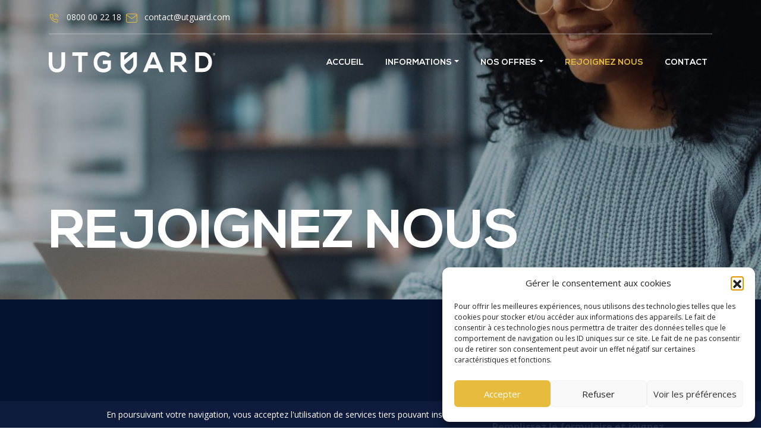

--- FILE ---
content_type: text/html; charset=UTF-8
request_url: https://utguard.com/rejoignez-nous/
body_size: 99201
content:
<!DOCTYPE html><html class="h-100" lang="fr-FR" xmlns:fb="https://ogp.me/ns/fb#"><head>  <script defer src="[data-uri]"></script> <meta charset="UTF-8"><meta name="apple-mobile-web-app-capable" content="yes"><meta name="viewport" content="width=device-width, initial-scale=1.0, maximum-scale=5.0, user-scalable=yes"><meta name="HandheldFriendly" content="true"><meta name="apple-touch-fullscreen" content="yes"><title>Rejoignez Nous - Utguard</title><meta name='robots' content='index, follow, max-image-preview:large, max-snippet:-1, max-video-preview:-1' /><meta name="description" content="Vous vous sentez prêt pour un nouveau challenge ? Rejoignez une équipe dynamique et en pleine croissance." /><link rel="canonical" href="https://www.utguard.com/rejoignez-nous/" /><meta property="og:locale" content="fr_FR" /><meta property="og:type" content="article" /><meta property="og:title" content="Rejoignez Nous - Utguard" /><meta property="og:description" content="Vous vous sentez prêt pour un nouveau challenge ? Rejoignez une équipe dynamique et en pleine croissance." /><meta property="og:url" content="https://www.utguard.com/rejoignez-nous/" /><meta property="og:site_name" content="Utguard" /><meta property="article:modified_time" content="2023-02-16T07:52:19+00:00" /><meta property="og:image" content="https://www.utguard.com/wp-content/uploads/2022/09/AdobeStock_4289.jpeg" /><meta property="og:image:width" content="868" /><meta property="og:image:height" content="868" /><meta property="og:image:type" content="image/jpeg" /><meta name="twitter:card" content="summary_large_image" /> <script type="application/ld+json" class="yoast-schema-graph">{"@context":"https://schema.org","@graph":[{"@type":"WebPage","@id":"https://www.utguard.com/rejoignez-nous/","url":"https://www.utguard.com/rejoignez-nous/","name":"Rejoignez Nous - Utguard","isPartOf":{"@id":"https://utguard.com/#website"},"primaryImageOfPage":{"@id":"https://www.utguard.com/rejoignez-nous/#primaryimage"},"image":{"@id":"https://www.utguard.com/rejoignez-nous/#primaryimage"},"thumbnailUrl":"https://utguard.com/wp-content/uploads/2022/09/AdobeStock_4289.jpeg","datePublished":"2023-01-18T13:15:34+00:00","dateModified":"2023-02-16T07:52:19+00:00","description":"Vous vous sentez prêt pour un nouveau challenge ? Rejoignez une équipe dynamique et en pleine croissance.","breadcrumb":{"@id":"https://www.utguard.com/rejoignez-nous/#breadcrumb"},"inLanguage":"fr-FR","potentialAction":[{"@type":"ReadAction","target":["https://www.utguard.com/rejoignez-nous/"]}]},{"@type":"ImageObject","inLanguage":"fr-FR","@id":"https://www.utguard.com/rejoignez-nous/#primaryimage","url":"https://utguard.com/wp-content/uploads/2022/09/AdobeStock_4289.jpeg","contentUrl":"https://utguard.com/wp-content/uploads/2022/09/AdobeStock_4289.jpeg","width":868,"height":868},{"@type":"BreadcrumbList","@id":"https://www.utguard.com/rejoignez-nous/#breadcrumb","itemListElement":[{"@type":"ListItem","position":1,"name":"Accueil","item":"https://utguard.com/"},{"@type":"ListItem","position":2,"name":"Rejoignez Nous"}]},{"@type":"WebSite","@id":"https://utguard.com/#website","url":"https://utguard.com/","name":"Utguard","description":"Au service d&#039;un monde plus sûr","potentialAction":[{"@type":"SearchAction","target":{"@type":"EntryPoint","urlTemplate":"https://utguard.com/?s={search_term_string}"},"query-input":{"@type":"PropertyValueSpecification","valueRequired":true,"valueName":"search_term_string"}}],"inLanguage":"fr-FR"}]}</script> <link rel='dns-prefetch' href='//cdn.jsdelivr.net' /><link rel='dns-prefetch' href='//cdnjs.cloudflare.com' /><link rel='dns-prefetch' href='//unpkg.com' /><link rel="alternate" title="oEmbed (JSON)" type="application/json+oembed" href="https://utguard.com/wp-json/oembed/1.0/embed?url=https%3A%2F%2Futguard.com%2Frejoignez-nous%2F" /><link rel="alternate" title="oEmbed (XML)" type="text/xml+oembed" href="https://utguard.com/wp-json/oembed/1.0/embed?url=https%3A%2F%2Futguard.com%2Frejoignez-nous%2F&#038;format=xml" /><style id='wp-img-auto-sizes-contain-inline-css' type='text/css'>img:is([sizes=auto i],[sizes^="auto," i]){contain-intrinsic-size:3000px 1500px}
/*# sourceURL=wp-img-auto-sizes-contain-inline-css */</style><style id='wp-emoji-styles-inline-css' type='text/css'>img.wp-smiley, img.emoji {
		display: inline !important;
		border: none !important;
		box-shadow: none !important;
		height: 1em !important;
		width: 1em !important;
		margin: 0 0.07em !important;
		vertical-align: -0.1em !important;
		background: none !important;
		padding: 0 !important;
	}
/*# sourceURL=wp-emoji-styles-inline-css */</style><style id='classic-theme-styles-inline-css' type='text/css'>/*! This file is auto-generated */
.wp-block-button__link{color:#fff;background-color:#32373c;border-radius:9999px;box-shadow:none;text-decoration:none;padding:calc(.667em + 2px) calc(1.333em + 2px);font-size:1.125em}.wp-block-file__button{background:#32373c;color:#fff;text-decoration:none}
/*# sourceURL=/wp-includes/css/classic-themes.min.css */</style><link rel='stylesheet' id='cmplz-general-css' href='https://utguard.com/wp-content/plugins/complianz-gdpr/assets/css/cookieblocker.min.css?ver=1766397910' type='text/css' media='all' /><link rel='stylesheet' id='bootstrap-css' href='https://cdn.jsdelivr.net/npm/bootstrap@5.2.1/dist/css/bootstrap.min.css?ver=6.9' type='text/css' media='all' /><link rel='stylesheet' id='sal-css-css' href='https://unpkg.com/sal.js@0.8.5/dist/sal.css?ver=0.8.5' type='text/css' media='all' /><link rel='stylesheet' id='main-css' href='https://utguard.com/wp-content/themes/idcomweb/lib/less/index.php?fichier=style&#038;ver=6.9' type='text/css' media='all' /> <script defer type="text/javascript" src="https://utguard.com/wp-includes/js/jquery/jquery.min.js?ver=3.7.1" id="jquery-core-js"></script> <script defer type="text/javascript" src="https://utguard.com/wp-includes/js/jquery/jquery-migrate.min.js?ver=3.4.1" id="jquery-migrate-js"></script> <script defer type="text/javascript" src="https://utguard.com/wp-content/cache/autoptimize/autoptimize_single_6b45b69237b115c53180290555e9bc5e.php?ver=1769104783" id="main-js"></script> <link rel="https://api.w.org/" href="https://utguard.com/wp-json/" /><link rel="alternate" title="JSON" type="application/json" href="https://utguard.com/wp-json/wp/v2/pages/782" /><link rel="EditURI" type="application/rsd+xml" title="RSD" href="https://utguard.com/xmlrpc.php?rsd" /><meta name="generator" content="WordPress 6.9" /><link rel='shortlink' href='https://utguard.com/?p=782' /><style>.cmplz-hidden {
					display: none !important;
				}</style><link rel="icon" href="https://utguard.com/wp-content/uploads/2022/09/cropped-New-Project-32x32.jpg" sizes="32x32" /><link rel="icon" href="https://utguard.com/wp-content/uploads/2022/09/cropped-New-Project-192x192.jpg" sizes="192x192" /><link rel="apple-touch-icon" href="https://utguard.com/wp-content/uploads/2022/09/cropped-New-Project-180x180.jpg" /><meta name="msapplication-TileImage" content="https://utguard.com/wp-content/uploads/2022/09/cropped-New-Project-270x270.jpg" /> <script defer src="[data-uri]"></script> <style id='global-styles-inline-css' type='text/css'>:root{--wp--preset--aspect-ratio--square: 1;--wp--preset--aspect-ratio--4-3: 4/3;--wp--preset--aspect-ratio--3-4: 3/4;--wp--preset--aspect-ratio--3-2: 3/2;--wp--preset--aspect-ratio--2-3: 2/3;--wp--preset--aspect-ratio--16-9: 16/9;--wp--preset--aspect-ratio--9-16: 9/16;--wp--preset--color--black: #000000;--wp--preset--color--cyan-bluish-gray: #abb8c3;--wp--preset--color--white: #ffffff;--wp--preset--color--pale-pink: #f78da7;--wp--preset--color--vivid-red: #cf2e2e;--wp--preset--color--luminous-vivid-orange: #ff6900;--wp--preset--color--luminous-vivid-amber: #fcb900;--wp--preset--color--light-green-cyan: #7bdcb5;--wp--preset--color--vivid-green-cyan: #00d084;--wp--preset--color--pale-cyan-blue: #8ed1fc;--wp--preset--color--vivid-cyan-blue: #0693e3;--wp--preset--color--vivid-purple: #9b51e0;--wp--preset--gradient--vivid-cyan-blue-to-vivid-purple: linear-gradient(135deg,rgb(6,147,227) 0%,rgb(155,81,224) 100%);--wp--preset--gradient--light-green-cyan-to-vivid-green-cyan: linear-gradient(135deg,rgb(122,220,180) 0%,rgb(0,208,130) 100%);--wp--preset--gradient--luminous-vivid-amber-to-luminous-vivid-orange: linear-gradient(135deg,rgb(252,185,0) 0%,rgb(255,105,0) 100%);--wp--preset--gradient--luminous-vivid-orange-to-vivid-red: linear-gradient(135deg,rgb(255,105,0) 0%,rgb(207,46,46) 100%);--wp--preset--gradient--very-light-gray-to-cyan-bluish-gray: linear-gradient(135deg,rgb(238,238,238) 0%,rgb(169,184,195) 100%);--wp--preset--gradient--cool-to-warm-spectrum: linear-gradient(135deg,rgb(74,234,220) 0%,rgb(151,120,209) 20%,rgb(207,42,186) 40%,rgb(238,44,130) 60%,rgb(251,105,98) 80%,rgb(254,248,76) 100%);--wp--preset--gradient--blush-light-purple: linear-gradient(135deg,rgb(255,206,236) 0%,rgb(152,150,240) 100%);--wp--preset--gradient--blush-bordeaux: linear-gradient(135deg,rgb(254,205,165) 0%,rgb(254,45,45) 50%,rgb(107,0,62) 100%);--wp--preset--gradient--luminous-dusk: linear-gradient(135deg,rgb(255,203,112) 0%,rgb(199,81,192) 50%,rgb(65,88,208) 100%);--wp--preset--gradient--pale-ocean: linear-gradient(135deg,rgb(255,245,203) 0%,rgb(182,227,212) 50%,rgb(51,167,181) 100%);--wp--preset--gradient--electric-grass: linear-gradient(135deg,rgb(202,248,128) 0%,rgb(113,206,126) 100%);--wp--preset--gradient--midnight: linear-gradient(135deg,rgb(2,3,129) 0%,rgb(40,116,252) 100%);--wp--preset--font-size--small: 13px;--wp--preset--font-size--medium: 20px;--wp--preset--font-size--large: 36px;--wp--preset--font-size--x-large: 42px;--wp--preset--spacing--20: 0.44rem;--wp--preset--spacing--30: 0.67rem;--wp--preset--spacing--40: 1rem;--wp--preset--spacing--50: 1.5rem;--wp--preset--spacing--60: 2.25rem;--wp--preset--spacing--70: 3.38rem;--wp--preset--spacing--80: 5.06rem;--wp--preset--shadow--natural: 6px 6px 9px rgba(0, 0, 0, 0.2);--wp--preset--shadow--deep: 12px 12px 50px rgba(0, 0, 0, 0.4);--wp--preset--shadow--sharp: 6px 6px 0px rgba(0, 0, 0, 0.2);--wp--preset--shadow--outlined: 6px 6px 0px -3px rgb(255, 255, 255), 6px 6px rgb(0, 0, 0);--wp--preset--shadow--crisp: 6px 6px 0px rgb(0, 0, 0);}:where(.is-layout-flex){gap: 0.5em;}:where(.is-layout-grid){gap: 0.5em;}body .is-layout-flex{display: flex;}.is-layout-flex{flex-wrap: wrap;align-items: center;}.is-layout-flex > :is(*, div){margin: 0;}body .is-layout-grid{display: grid;}.is-layout-grid > :is(*, div){margin: 0;}:where(.wp-block-columns.is-layout-flex){gap: 2em;}:where(.wp-block-columns.is-layout-grid){gap: 2em;}:where(.wp-block-post-template.is-layout-flex){gap: 1.25em;}:where(.wp-block-post-template.is-layout-grid){gap: 1.25em;}.has-black-color{color: var(--wp--preset--color--black) !important;}.has-cyan-bluish-gray-color{color: var(--wp--preset--color--cyan-bluish-gray) !important;}.has-white-color{color: var(--wp--preset--color--white) !important;}.has-pale-pink-color{color: var(--wp--preset--color--pale-pink) !important;}.has-vivid-red-color{color: var(--wp--preset--color--vivid-red) !important;}.has-luminous-vivid-orange-color{color: var(--wp--preset--color--luminous-vivid-orange) !important;}.has-luminous-vivid-amber-color{color: var(--wp--preset--color--luminous-vivid-amber) !important;}.has-light-green-cyan-color{color: var(--wp--preset--color--light-green-cyan) !important;}.has-vivid-green-cyan-color{color: var(--wp--preset--color--vivid-green-cyan) !important;}.has-pale-cyan-blue-color{color: var(--wp--preset--color--pale-cyan-blue) !important;}.has-vivid-cyan-blue-color{color: var(--wp--preset--color--vivid-cyan-blue) !important;}.has-vivid-purple-color{color: var(--wp--preset--color--vivid-purple) !important;}.has-black-background-color{background-color: var(--wp--preset--color--black) !important;}.has-cyan-bluish-gray-background-color{background-color: var(--wp--preset--color--cyan-bluish-gray) !important;}.has-white-background-color{background-color: var(--wp--preset--color--white) !important;}.has-pale-pink-background-color{background-color: var(--wp--preset--color--pale-pink) !important;}.has-vivid-red-background-color{background-color: var(--wp--preset--color--vivid-red) !important;}.has-luminous-vivid-orange-background-color{background-color: var(--wp--preset--color--luminous-vivid-orange) !important;}.has-luminous-vivid-amber-background-color{background-color: var(--wp--preset--color--luminous-vivid-amber) !important;}.has-light-green-cyan-background-color{background-color: var(--wp--preset--color--light-green-cyan) !important;}.has-vivid-green-cyan-background-color{background-color: var(--wp--preset--color--vivid-green-cyan) !important;}.has-pale-cyan-blue-background-color{background-color: var(--wp--preset--color--pale-cyan-blue) !important;}.has-vivid-cyan-blue-background-color{background-color: var(--wp--preset--color--vivid-cyan-blue) !important;}.has-vivid-purple-background-color{background-color: var(--wp--preset--color--vivid-purple) !important;}.has-black-border-color{border-color: var(--wp--preset--color--black) !important;}.has-cyan-bluish-gray-border-color{border-color: var(--wp--preset--color--cyan-bluish-gray) !important;}.has-white-border-color{border-color: var(--wp--preset--color--white) !important;}.has-pale-pink-border-color{border-color: var(--wp--preset--color--pale-pink) !important;}.has-vivid-red-border-color{border-color: var(--wp--preset--color--vivid-red) !important;}.has-luminous-vivid-orange-border-color{border-color: var(--wp--preset--color--luminous-vivid-orange) !important;}.has-luminous-vivid-amber-border-color{border-color: var(--wp--preset--color--luminous-vivid-amber) !important;}.has-light-green-cyan-border-color{border-color: var(--wp--preset--color--light-green-cyan) !important;}.has-vivid-green-cyan-border-color{border-color: var(--wp--preset--color--vivid-green-cyan) !important;}.has-pale-cyan-blue-border-color{border-color: var(--wp--preset--color--pale-cyan-blue) !important;}.has-vivid-cyan-blue-border-color{border-color: var(--wp--preset--color--vivid-cyan-blue) !important;}.has-vivid-purple-border-color{border-color: var(--wp--preset--color--vivid-purple) !important;}.has-vivid-cyan-blue-to-vivid-purple-gradient-background{background: var(--wp--preset--gradient--vivid-cyan-blue-to-vivid-purple) !important;}.has-light-green-cyan-to-vivid-green-cyan-gradient-background{background: var(--wp--preset--gradient--light-green-cyan-to-vivid-green-cyan) !important;}.has-luminous-vivid-amber-to-luminous-vivid-orange-gradient-background{background: var(--wp--preset--gradient--luminous-vivid-amber-to-luminous-vivid-orange) !important;}.has-luminous-vivid-orange-to-vivid-red-gradient-background{background: var(--wp--preset--gradient--luminous-vivid-orange-to-vivid-red) !important;}.has-very-light-gray-to-cyan-bluish-gray-gradient-background{background: var(--wp--preset--gradient--very-light-gray-to-cyan-bluish-gray) !important;}.has-cool-to-warm-spectrum-gradient-background{background: var(--wp--preset--gradient--cool-to-warm-spectrum) !important;}.has-blush-light-purple-gradient-background{background: var(--wp--preset--gradient--blush-light-purple) !important;}.has-blush-bordeaux-gradient-background{background: var(--wp--preset--gradient--blush-bordeaux) !important;}.has-luminous-dusk-gradient-background{background: var(--wp--preset--gradient--luminous-dusk) !important;}.has-pale-ocean-gradient-background{background: var(--wp--preset--gradient--pale-ocean) !important;}.has-electric-grass-gradient-background{background: var(--wp--preset--gradient--electric-grass) !important;}.has-midnight-gradient-background{background: var(--wp--preset--gradient--midnight) !important;}.has-small-font-size{font-size: var(--wp--preset--font-size--small) !important;}.has-medium-font-size{font-size: var(--wp--preset--font-size--medium) !important;}.has-large-font-size{font-size: var(--wp--preset--font-size--large) !important;}.has-x-large-font-size{font-size: var(--wp--preset--font-size--x-large) !important;}
/*# sourceURL=global-styles-inline-css */</style><link rel='stylesheet' id='block-acf-blockcarriere-css' href='https://utguard.com/wp-content/themes/idcomweb/gutenberg/block-carriere/style/index.php?ver=6.7.0.2' type='text/css' media='all' /><link rel='stylesheet' id='nf-fu-jquery-fileupload-css' href='https://utguard.com/wp-content/cache/autoptimize/autoptimize_single_ec44405a24d5531432bd5cf86cfb6a04.php?ver=3.3.14' type='text/css' media='all' /><link rel='stylesheet' id='dashicons-css' href='https://utguard.com/wp-includes/css/dashicons.min.css?ver=6.9' type='text/css' media='all' /><link rel='stylesheet' id='nf-display-css' href='https://utguard.com/wp-content/cache/autoptimize/autoptimize_single_8bc012bbe0260e921def6b059175e402.php?ver=6.9' type='text/css' media='all' /><link rel='stylesheet' id='nf-font-awesome-css' href='https://utguard.com/wp-content/plugins/ninja-forms/assets/css/font-awesome.min.css?ver=6.9' type='text/css' media='all' /></head><body data-rsssl=1 data-cmplz=1 id="top" class="wp-singular page-template-default page page-id-782 wp-theme-idcomweb d-flex flex-column h-100"> <noscript><iframe src="https://www.googletagmanager.com/ns.html?id=GTM-PGTBMR7"
height="0" width="0" style="display:none;visibility:hidden"></iframe></noscript><div class="d-flex flex-column h-100"><header class="header navbar-transparent border-menu" itemscope="" itemtype="https://schema.org/WPHeader"><div class="top-bar mt-3"><div class="container"><div class="row"><div class="col-md-12"><ul class="list-unstyled list-inline d-md-inline d-flex justify-content-evenly"><li class="list-inline-item"> <a href="tel:0800 00 22 18"> <svg class="me-2" xmlns="https://www.w3.org/2000/svg" width="18.268" height="14.887" viewBox="0 0 14.86 14.887"> <path id="Icon_feather-phone-call" data-name="Icon feather-phone-call" d="M11.72,4.144a3.3,3.3,0,0,1,2.611,2.611M11.72,1.5a5.949,5.949,0,0,1,5.255,5.248m-.661,5.275v1.983a1.322,1.322,0,0,1-1.441,1.322,13.081,13.081,0,0,1-5.7-2.029A12.889,12.889,0,0,1,5.2,9.333,13.081,13.081,0,0,1,3.173,3.6,1.322,1.322,0,0,1,4.489,2.161H6.472A1.322,1.322,0,0,1,7.794,3.3a8.487,8.487,0,0,0,.463,1.857,1.322,1.322,0,0,1-.3,1.395l-.839.839a10.576,10.576,0,0,0,3.966,3.966l.839-.839a1.322,1.322,0,0,1,1.395-.3,8.487,8.487,0,0,0,1.857.463A1.322,1.322,0,0,1,16.314,12.023Z" transform="translate(-2.667 -0.948)" fill="none" stroke="#e6bb3e" stroke-linecap="round" stroke-linejoin="round" stroke-width="1"/> </svg> <span class="d-none d-md-inline-block">0800 00 22 18</span> </a></li><li class="list-inline-item"> <a href="mailto:contact@utguard.com"> <svg class="me-2" xmlns="https://www.w3.org/2000/svg" width="18.268" height="14.5" viewBox="0 0 18.268 14.5"> <g id="Icon_feather-mail" data-name="Icon feather-mail" transform="translate(-2.304 -5.5)"> <path id="Path_6" data-name="Path 6" d="M4.688,6h13.5a1.692,1.692,0,0,1,1.688,1.688V17.813A1.692,1.692,0,0,1,18.188,19.5H4.688A1.692,1.692,0,0,1,3,17.813V7.688A1.692,1.692,0,0,1,4.688,6Z" fill="none" stroke="#e6bb3e" stroke-linecap="round" stroke-linejoin="round" stroke-width="1"/> <path id="Path_7" data-name="Path 7" d="M19.875,9l-8.437,5.906L3,9" transform="translate(0 -1.313)" fill="none" stroke="#e6bb3e" stroke-linecap="round" stroke-linejoin="round" stroke-width="1"/> </g> </svg> <span class="d-none d-md-inline-block">contact@utguard.com</span> </a></li></ul><hr class="border border-1"></div></div></div></div><nav class="navbar navbar-expand-lg navbar-dark bg-transparent"><div class="container"> <a class="navbar-brand" href="https://utguard.com"> <img class="img-fluid" src="https://utguard.com/wp-content/themes/idcomweb/img/logo-utguard.svg" alt="logo Utguard"> </a> <button class="navbar-toggler" type="button" data-bs-toggle="collapse" data-bs-target="#navbarNav"
 aria-controls="navbarNav" aria-expanded="false" aria-label="Toggle navigation"> <span class="navbar-toggler-icon"></span> </button><div class="collapse navbar-collapse" id="navbarNav"><ul id="menu-primary" class="navbar-nav ms-auto mb-2 mb-md-0 "><li  id="menu-item-38" class="menu-item menu-item-type-post_type menu-item-object-page menu-item-home nav-item nav-item-38"><a href="https://utguard.com/" class="nav-link ">Accueil</a></li><li  id="menu-item-39" class="menu-item menu-item-type-custom menu-item-object-custom menu-item-has-children dropdown nav-item nav-item-39"><a href="#" class="nav-link  dropdown-toggle" data-bs-toggle="dropdown" aria-haspopup="true" aria-expanded="false">Informations</a><ul class="dropdown-menu  depth_0"><li  id="menu-item-37" class="menu-item menu-item-type-post_type menu-item-object-page nav-item nav-item-37"><a href="https://utguard.com/presentation-dutguard/" class="dropdown-item ">Présentation d’utguard</a></li><li  id="menu-item-868" class="menu-item menu-item-type-post_type menu-item-object-page nav-item nav-item-868"><a href="https://utguard.com/nos-equipes/" class="dropdown-item ">Nos Équipes</a></li><li  id="menu-item-35" class="menu-item menu-item-type-post_type menu-item-object-page nav-item nav-item-35"><a href="https://utguard.com/des-solutions-adaptees-a-vos-besoins/" class="dropdown-item ">Des solutions adaptées à vos besoins</a></li></ul></li><li  id="menu-item-40" class="menu-item menu-item-type-custom menu-item-object-custom menu-item-has-children dropdown nav-item nav-item-40"><a href="#" class="nav-link  dropdown-toggle" data-bs-toggle="dropdown" aria-haspopup="true" aria-expanded="false">Nos offres</a><ul class="dropdown-menu  depth_0"><li  id="menu-item-34" class="menu-item menu-item-type-post_type menu-item-object-page nav-item nav-item-34"><a href="https://utguard.com/securisation-des-donnees-poste-de-travail/" class="dropdown-item ">Sécurisation des données poste de travail</a></li><li  id="menu-item-33" class="menu-item menu-item-type-post_type menu-item-object-page nav-item nav-item-33"><a href="https://utguard.com/securisation-des-donnees-serveur/" class="dropdown-item ">Sécurisation des données serveur</a></li><li  id="menu-item-32" class="menu-item menu-item-type-post_type menu-item-object-page nav-item nav-item-32"><a href="https://utguard.com/archivage/" class="dropdown-item ">Archivage</a></li></ul></li><li  id="menu-item-794" class="menu-item menu-item-type-post_type menu-item-object-page current-menu-item page_item page-item-782 current_page_item nav-item nav-item-794"><a href="https://utguard.com/rejoignez-nous/" class="nav-link active">Rejoignez Nous</a></li><li  id="menu-item-30" class="menu-item menu-item-type-post_type menu-item-object-page nav-item nav-item-30"><a href="https://utguard.com/contact/" class="nav-link ">Contact</a></li></ul></div></div></nav></header><main role="main"><section class="py-md-5 py-3 bg-head d-flex" style="--bg: url('https://utguard.com/wp-content/uploads/2022/09/AdobeStock_4289.jpeg')"><div class="container"><div class="row align-items-md-end align-items-center text-center text-md-start h-100"><div class="col-md-10 col-12"><h1 data-sal="slide-down" data-sal-duration="800" data-sal-easing="ease-in-out-quad">Rejoignez Nous</h1></div></div></div></section><section class="block-carriere  bg-light overflow-hidden py-3 py-md-4"><div class="container position-relative"><div class="row"><div class="col-lg-5 text-start col-12 "  data-sal-duration="800" data-sal="slide-up" data-sal-easing="ease-in-out-quad"><p class="text-uppercase">Les postes à pourvoir :</p><div class="poste mb-4"><h5 class="nom-poste mb-md-2">Technicien</h5><div class="texte bloc-de-texte"> Rattaché(e) à la Direction technique et épaulé par l’équipe support, vous participerez quotidiennement à la maintenance des sauvegardes de nos clients. Vous travaillerez étroitement avec l’équipe de supervision serveurs.</div><div class="lien mt-3"> <a href="https://utguard.com/carriere/technicien-2/">Voir l&rsquo;annonce</a></div></div><div class="poste mb-4"><h5 class="nom-poste mb-md-2">Assistant(e) Commercial (H/F)</h5><div class="texte bloc-de-texte"> Aujourd’hui, pour renforcer ses équipes, UTGUARD recherche un(e) ASSISTANT(E) COMMERCIAL (H/F)</div><div class="lien mt-3"> <a href="https://utguard.com/carriere/technicien/">Voir l&rsquo;annonce</a></div></div></div><div class="col-md-1 col-12 d-flex align-self-center border-end text-primary line" data-sal-duration="800" data-sal="slide-down" data-sal-easing="ease-in-out-quad"></div><div class="col-12 col-lg-5 offset-lg-1 text-center col-12 contact-form"  data-sal-duration="800" data-sal="slide-down" data-sal-easing="ease-in-out-quad"><h3 class="titre-secondaire bloc-titre bloc-titre-secondaire">Vous vous sentez prêt pour un nouveau <span style="color: #e6bb3e;">challenge</span> ?</h3><p>Remplissez le formulaire et joignez<br /> votre CV ainsi que votre lettre de motivation.</p> <noscript class="ninja-forms-noscript-message"> Remarque : JavaScript est requis pour ce contenu.</noscript><div id="nf-form-4-cont" class="nf-form-cont" aria-live="polite" aria-labelledby="nf-form-title-4" aria-describedby="nf-form-errors-4" role="form"><div class="nf-loading-spinner"></div></div>  <script defer src="[data-uri]"></script> </div></div></div></section></main><footer class="bg py-md-3" style="--bg: url('https://utguard.com/wp-content/themes/idcomweb/img/footer.png')"><div class="container"><div class="row"><div class="col-md-12 my-md-5 my-3 text-center text-md-start"> <a class="navbar-brand" href="https://utguard.com"> <img class="img-fluid" src="https://utguard.com/wp-content/themes/idcomweb/img/logo-utguard.svg" alt="logo Utguard"> </a><hr class="text-primary"></div></div><div class="row footernav text-center text-md-start mb-md-5"><div class="col-lg-2 col-md-6 mb-3 mb-md-0"><h6 class="mb-md-4">PLAN DU SITE</h6><ul class="list-unstyled"><li><a href="https://utguard.com/">Accueil</a></li><li><a href="https://utguard.com/archivage/">Archivage</a></li><li><a href="https://utguard.com/des-solutions-adaptees-a-vos-besoins/">Des solutions adaptées à vos besoins</a></li><li><a href="https://utguard.com/nos-equipes/">Nos Équipes</a></li><li><a href="https://utguard.com/presentation-dutguard/">Présentation d’utguard</a></li><li><a href="https://utguard.com/securisation-des-donnees-serveur/">Sécurisation des données serveur</a></li><li><a href="https://utguard.com/securisation-des-donnees-poste-de-travail/">Sécurisation des données poste de travail</a></li><li><a href="https://utguard.com/contact/">Contact</a></li></ul></div><div class="col-lg-2 col-md-6 mb-3 mb-md-0"><h6 class="mb-md-4">accès<span class="text-primary"><br>CONTACT</span></h6><ul class="list-unstyled"><li> <svg class="me-2" xmlns="https://www.w3.org/2000/svg" width="18.268" height="14.887" viewBox="0 0 14.86 14.887"> <path id="Icon_feather-phone-call" data-name="Icon feather-phone-call" d="M11.72,4.144a3.3,3.3,0,0,1,2.611,2.611M11.72,1.5a5.949,5.949,0,0,1,5.255,5.248m-.661,5.275v1.983a1.322,1.322,0,0,1-1.441,1.322,13.081,13.081,0,0,1-5.7-2.029A12.889,12.889,0,0,1,5.2,9.333,13.081,13.081,0,0,1,3.173,3.6,1.322,1.322,0,0,1,4.489,2.161H6.472A1.322,1.322,0,0,1,7.794,3.3a8.487,8.487,0,0,0,.463,1.857,1.322,1.322,0,0,1-.3,1.395l-.839.839a10.576,10.576,0,0,0,3.966,3.966l.839-.839a1.322,1.322,0,0,1,1.395-.3,8.487,8.487,0,0,0,1.857.463A1.322,1.322,0,0,1,16.314,12.023Z" transform="translate(-2.667 -0.948)" fill="none" stroke="#e6bb3e" stroke-linecap="round" stroke-linejoin="round" stroke-width="1"/> </svg> <a href="tel:0800 00 22 18">0800 00 22 18</a></li><li> <svg class="me-2" xmlns="https://www.w3.org/2000/svg" width="18.268" height="14.5" viewBox="0 0 18.268 14.5"> <g id="Icon_feather-mail" data-name="Icon feather-mail" transform="translate(-2.304 -5.5)"> <path id="Path_6" data-name="Path 6" d="M4.688,6h13.5a1.692,1.692,0,0,1,1.688,1.688V17.813A1.692,1.692,0,0,1,18.188,19.5H4.688A1.692,1.692,0,0,1,3,17.813V7.688A1.692,1.692,0,0,1,4.688,6Z" fill="none" stroke="#e6bb3e" stroke-linecap="round" stroke-linejoin="round" stroke-width="1"/> <path id="Path_7" data-name="Path 7" d="M19.875,9l-8.437,5.906L3,9" transform="translate(0 -1.313)" fill="none" stroke="#e6bb3e" stroke-linecap="round" stroke-linejoin="round" stroke-width="1"/> </g> </svg> <a href="mailto:contact@utguard.com">contact@utguard.com</a></li></ul></div><div class="col-lg-2 col-md-6 mb-3 mb-md-0"><h6 class="mb-md-4">SOLUTIONS<span class="text-primary"><br>SAUVEGARDE</span></h6><ul class="list-unstyled"><li><a href="https://utguard.com/securisation-des-donnees-poste-de-travail/">Sécurisation des données poste de travail</a></li><li><a href="https://utguard.com/securisation-des-donnees-serveur/">Sécurisation des données serveur</a></li></ul></div><div class="col-lg-2 col-md-6 mb-3 mb-md-0"><h6 class="mb-md-4">SOLUTIONS<span class="text-primary"><br>ARCHIVAGE</span></h6><ul class="list-unstyled"><li><a href="https://utguard.com/archivage/">Offre d'archivage</a></li></ul></div></div><div class="row"><div class="hstack gap-1 flex-md-row flex-column justify-content-md-start justify-content-evenly mb-md-0 mb-3 copyright"><div>Copyright ©         2026</div><div class="vr text-primary d-none d-md-block"></div><div><a class="text-white text-decoration-none" href="https://utguard.com/mentions/">mentions légales </a></div><div class="vr text-primary d-none d-md-block"></div><div><a class="text-white text-decoration-none" href="https://utguard.com/privacy-policy/">confidentialité</a></div><div class="vr text-primary d-none d-md-block"></div><div>CRÉATION SITE INTERNET : WWW.IDCOM-WEB.FR</div></div></div></div></footer><div id="myBtn" class="scrollTop" onclick="scrollToTop()"><svg xmlns="https://www.w3.org/2000/svg" class="icon icon-tabler icon-tabler-arrow-big-top" width="24" height="24" viewBox="0 0 24 24" stroke-width="2" stroke="currentColor" fill="none" stroke-linecap="round" stroke-linejoin="round"> <path stroke="none" d="M0 0h24v24H0z" fill="none"></path> <path d="M9 20v-8h-3.586a1 1 0 0 1 -.707 -1.707l6.586 -6.586a1 1 0 0 1 1.414 0l6.586 6.586a1 1 0 0 1 -.707 1.707h-3.586v8a1 1 0 0 1 -1 1h-4a1 1 0 0 1 -1 -1z"></path> </svg></div> <script type="speculationrules">{"prefetch":[{"source":"document","where":{"and":[{"href_matches":"/*"},{"not":{"href_matches":["/wp-*.php","/wp-admin/*","/wp-content/uploads/*","/wp-content/*","/wp-content/plugins/*","/wp-content/themes/idcomweb/*","/*\\?(.+)"]}},{"not":{"selector_matches":"a[rel~=\"nofollow\"]"}},{"not":{"selector_matches":".no-prefetch, .no-prefetch a"}}]},"eagerness":"conservative"}]}</script> <div id="cmplz-cookiebanner-container"><div class="cmplz-cookiebanner cmplz-hidden banner-1 bottom-right-view-preferences optin cmplz-bottom-right cmplz-categories-type-view-preferences" aria-modal="true" data-nosnippet="true" role="dialog" aria-live="polite" aria-labelledby="cmplz-header-1-optin" aria-describedby="cmplz-message-1-optin"><div class="cmplz-header"><div class="cmplz-logo"></div><div class="cmplz-title" id="cmplz-header-1-optin">Gérer le consentement aux cookies</div><div class="cmplz-close" tabindex="0" role="button" aria-label="Fermer la boîte de dialogue"> <svg aria-hidden="true" focusable="false" data-prefix="fas" data-icon="times" class="svg-inline--fa fa-times fa-w-11" role="img" xmlns="https://www.w3.org/2000/svg" viewBox="0 0 352 512"><path fill="currentColor" d="M242.72 256l100.07-100.07c12.28-12.28 12.28-32.19 0-44.48l-22.24-22.24c-12.28-12.28-32.19-12.28-44.48 0L176 189.28 75.93 89.21c-12.28-12.28-32.19-12.28-44.48 0L9.21 111.45c-12.28 12.28-12.28 32.19 0 44.48L109.28 256 9.21 356.07c-12.28 12.28-12.28 32.19 0 44.48l22.24 22.24c12.28 12.28 32.2 12.28 44.48 0L176 322.72l100.07 100.07c12.28 12.28 32.2 12.28 44.48 0l22.24-22.24c12.28-12.28 12.28-32.19 0-44.48L242.72 256z"></path></svg></div></div><div class="cmplz-divider cmplz-divider-header"></div><div class="cmplz-body"><div class="cmplz-message" id="cmplz-message-1-optin">Pour offrir les meilleures expériences, nous utilisons des technologies telles que les cookies pour stocker et/ou accéder aux informations des appareils. Le fait de consentir à ces technologies nous permettra de traiter des données telles que le comportement de navigation ou les ID uniques sur ce site. Le fait de ne pas consentir ou de retirer son consentement peut avoir un effet négatif sur certaines caractéristiques et fonctions.</div><div class="cmplz-categories"> <details class="cmplz-category cmplz-functional" > <summary> <span class="cmplz-category-header"> <span class="cmplz-category-title">Fonctionnel</span> <span class='cmplz-always-active'> <span class="cmplz-banner-checkbox"> <input type="checkbox"
 id="cmplz-functional-optin"
 data-category="cmplz_functional"
 class="cmplz-consent-checkbox cmplz-functional"
 size="40"
 value="1"/> <label class="cmplz-label" for="cmplz-functional-optin"><span class="screen-reader-text">Fonctionnel</span></label> </span> Toujours activé </span> <span class="cmplz-icon cmplz-open"> <svg xmlns="https://www.w3.org/2000/svg" viewBox="0 0 448 512"  height="18" ><path d="M224 416c-8.188 0-16.38-3.125-22.62-9.375l-192-192c-12.5-12.5-12.5-32.75 0-45.25s32.75-12.5 45.25 0L224 338.8l169.4-169.4c12.5-12.5 32.75-12.5 45.25 0s12.5 32.75 0 45.25l-192 192C240.4 412.9 232.2 416 224 416z"/></svg> </span> </span> </summary><div class="cmplz-description"> <span class="cmplz-description-functional">Le stockage ou l’accès technique est strictement nécessaire dans la finalité d’intérêt légitime de permettre l’utilisation d’un service spécifique explicitement demandé par l’abonné ou l’internaute, ou dans le seul but d’effectuer la transmission d’une communication sur un réseau de communications électroniques.</span></div> </details> <details class="cmplz-category cmplz-preferences" > <summary> <span class="cmplz-category-header"> <span class="cmplz-category-title">Préférences</span> <span class="cmplz-banner-checkbox"> <input type="checkbox"
 id="cmplz-preferences-optin"
 data-category="cmplz_preferences"
 class="cmplz-consent-checkbox cmplz-preferences"
 size="40"
 value="1"/> <label class="cmplz-label" for="cmplz-preferences-optin"><span class="screen-reader-text">Préférences</span></label> </span> <span class="cmplz-icon cmplz-open"> <svg xmlns="https://www.w3.org/2000/svg" viewBox="0 0 448 512"  height="18" ><path d="M224 416c-8.188 0-16.38-3.125-22.62-9.375l-192-192c-12.5-12.5-12.5-32.75 0-45.25s32.75-12.5 45.25 0L224 338.8l169.4-169.4c12.5-12.5 32.75-12.5 45.25 0s12.5 32.75 0 45.25l-192 192C240.4 412.9 232.2 416 224 416z"/></svg> </span> </span> </summary><div class="cmplz-description"> <span class="cmplz-description-preferences">L’accès ou le stockage technique est nécessaire dans la finalité d’intérêt légitime de stocker des préférences qui ne sont pas demandées par l’abonné ou l’internaute.</span></div> </details> <details class="cmplz-category cmplz-statistics" > <summary> <span class="cmplz-category-header"> <span class="cmplz-category-title">Statistiques</span> <span class="cmplz-banner-checkbox"> <input type="checkbox"
 id="cmplz-statistics-optin"
 data-category="cmplz_statistics"
 class="cmplz-consent-checkbox cmplz-statistics"
 size="40"
 value="1"/> <label class="cmplz-label" for="cmplz-statistics-optin"><span class="screen-reader-text">Statistiques</span></label> </span> <span class="cmplz-icon cmplz-open"> <svg xmlns="https://www.w3.org/2000/svg" viewBox="0 0 448 512"  height="18" ><path d="M224 416c-8.188 0-16.38-3.125-22.62-9.375l-192-192c-12.5-12.5-12.5-32.75 0-45.25s32.75-12.5 45.25 0L224 338.8l169.4-169.4c12.5-12.5 32.75-12.5 45.25 0s12.5 32.75 0 45.25l-192 192C240.4 412.9 232.2 416 224 416z"/></svg> </span> </span> </summary><div class="cmplz-description"> <span class="cmplz-description-statistics">Le stockage ou l’accès technique qui est utilisé exclusivement à des fins statistiques.</span> <span class="cmplz-description-statistics-anonymous">Le stockage ou l’accès technique qui est utilisé exclusivement dans des finalités statistiques anonymes. En l’absence d’une assignation à comparaître, d’une conformité volontaire de la part de votre fournisseur d’accès à internet ou d’enregistrements supplémentaires provenant d’une tierce partie, les informations stockées ou extraites à cette seule fin ne peuvent généralement pas être utilisées pour vous identifier.</span></div> </details> <details class="cmplz-category cmplz-marketing" > <summary> <span class="cmplz-category-header"> <span class="cmplz-category-title">Marketing</span> <span class="cmplz-banner-checkbox"> <input type="checkbox"
 id="cmplz-marketing-optin"
 data-category="cmplz_marketing"
 class="cmplz-consent-checkbox cmplz-marketing"
 size="40"
 value="1"/> <label class="cmplz-label" for="cmplz-marketing-optin"><span class="screen-reader-text">Marketing</span></label> </span> <span class="cmplz-icon cmplz-open"> <svg xmlns="https://www.w3.org/2000/svg" viewBox="0 0 448 512"  height="18" ><path d="M224 416c-8.188 0-16.38-3.125-22.62-9.375l-192-192c-12.5-12.5-12.5-32.75 0-45.25s32.75-12.5 45.25 0L224 338.8l169.4-169.4c12.5-12.5 32.75-12.5 45.25 0s12.5 32.75 0 45.25l-192 192C240.4 412.9 232.2 416 224 416z"/></svg> </span> </span> </summary><div class="cmplz-description"> <span class="cmplz-description-marketing">Le stockage ou l’accès technique est nécessaire pour créer des profils d’internautes afin d’envoyer des publicités, ou pour suivre l’internaute sur un site web ou sur plusieurs sites web ayant des finalités marketing similaires.</span></div> </details></div></div><div class="cmplz-links cmplz-information"><ul><li><a class="cmplz-link cmplz-manage-options cookie-statement" href="#" data-relative_url="#cmplz-manage-consent-container">Gérer les options</a></li><li><a class="cmplz-link cmplz-manage-third-parties cookie-statement" href="#" data-relative_url="#cmplz-cookies-overview">Gérer les services</a></li><li><a class="cmplz-link cmplz-manage-vendors tcf cookie-statement" href="#" data-relative_url="#cmplz-tcf-wrapper">Gérer {vendor_count} fournisseurs</a></li><li><a class="cmplz-link cmplz-external cmplz-read-more-purposes tcf" target="_blank" rel="noopener noreferrer nofollow" href="https://cookiedatabase.org/tcf/purposes/" aria-label="En savoir plus sur les finalités de TCF de la base de données de cookies">En savoir plus sur ces finalités</a></li></ul></div><div class="cmplz-divider cmplz-footer"></div><div class="cmplz-buttons"> <button class="cmplz-btn cmplz-accept">Accepter</button> <button class="cmplz-btn cmplz-deny">Refuser</button> <button class="cmplz-btn cmplz-view-preferences">Voir les préférences</button> <button class="cmplz-btn cmplz-save-preferences">Enregistrer les préférences</button> <a class="cmplz-btn cmplz-manage-options tcf cookie-statement" href="#" data-relative_url="#cmplz-manage-consent-container">Voir les préférences</a></div><div class="cmplz-documents cmplz-links"><ul><li><a class="cmplz-link cookie-statement" href="#" data-relative_url="">{title}</a></li><li><a class="cmplz-link privacy-statement" href="#" data-relative_url="">{title}</a></li><li><a class="cmplz-link impressum" href="#" data-relative_url="">{title}</a></li></ul></div></div></div><div id="cmplz-manage-consent" data-nosnippet="true"><button class="cmplz-btn cmplz-hidden cmplz-manage-consent manage-consent-1">Gérer le consentement</button></div><script defer type="text/javascript" src="https://cdn.jsdelivr.net/npm/bootstrap@5.2.1/dist/js/bootstrap.bundle.min.js?ver=5.2.1" id="bootstrap-js"></script> <script defer type="text/javascript" src="https://cdnjs.cloudflare.com/ajax/libs/waypoints/3.0.0/noframework.waypoints.min.js?ver=3.0.0" id="waypoint-js"></script> <script defer type="text/javascript" src="https://utguard.com/wp-content/cache/autoptimize/autoptimize_single_a2384fd8a551d81680f6b9e67a0bc073.php?ver=1769104783" id="vanilla-script-js"></script> <script defer id="cmplz-cookiebanner-js-extra" src="[data-uri]"></script> <script defer type="text/javascript" src="https://utguard.com/wp-content/plugins/complianz-gdpr/cookiebanner/js/complianz.min.js?ver=1766397910" id="cmplz-cookiebanner-js"></script> <script defer type="text/javascript" src="https://utguard.com/wp-content/themes/idcomweb/gutenberg/block-carriere/js/src.js?ver=6.7.0.2" id="block-acf-blockcarriere-js"></script> <script defer type="text/javascript" src="https://utguard.com/wp-content/cache/autoptimize/autoptimize_single_c57c2fda224f8c9c95f348d4f15ea34c.php?ver=3.3.14" id="nf-fu-jquery-iframe-transport-js"></script> <script defer type="text/javascript" src="https://utguard.com/wp-includes/js/jquery/ui/core.min.js?ver=1.13.3" id="jquery-ui-core-js"></script> <script defer type="text/javascript" src="https://utguard.com/wp-content/cache/autoptimize/autoptimize_single_2c213949f5daa832dd92df7a59519e07.php?ver=3.3.14" id="nf-fu-jquery-fileupload-js"></script> <script defer type="text/javascript" src="https://utguard.com/wp-content/cache/autoptimize/autoptimize_single_b23337c496bc4de7d0da1e38437cf571.php?ver=3.3.14" id="nf-fu-jquery-fileupload-process-js"></script> <script defer type="text/javascript" src="https://utguard.com/wp-content/cache/autoptimize/autoptimize_single_970f62e8ae5b92b322733e76486a8f5b.php?ver=3.3.14" id="nf-fu-jquery-fileupload-validate-js"></script> <script defer type="text/javascript" src="https://utguard.com/wp-includes/js/underscore.min.js?ver=1.13.7" id="underscore-js"></script> <script defer type="text/javascript" src="https://utguard.com/wp-includes/js/backbone.min.js?ver=1.6.0" id="backbone-js"></script> <script defer type="text/javascript" src="https://utguard.com/wp-content/cache/autoptimize/autoptimize_single_800f9018920b9caf506b4e3d1618b062.php?ver=3.13.4" id="nf-front-end-deps-js"></script> <script defer id="nf-front-end-js-extra" src="[data-uri]"></script> <script defer type="text/javascript" src="https://utguard.com/wp-content/cache/autoptimize/autoptimize_single_8350fe828820804aa4fc9c18ea983ea9.php?ver=3.13.4" id="nf-front-end-js"></script> <script defer id="nf-fu-file-upload-js-extra" src="[data-uri]"></script> <script defer type="text/javascript" src="https://utguard.com/wp-content/cache/autoptimize/autoptimize_single_e6dd15e80f2b1426118951bbbeac8b5c.php?ver=3.3.14" id="nf-fu-file-upload-js"></script> <script id="wp-emoji-settings" type="application/json">{"baseUrl":"https://s.w.org/images/core/emoji/17.0.2/72x72/","ext":".png","svgUrl":"https://s.w.org/images/core/emoji/17.0.2/svg/","svgExt":".svg","source":{"concatemoji":"https://utguard.com/wp-includes/js/wp-emoji-release.min.js?ver=6.9"}}</script> <script type="module">/*! This file is auto-generated */
const a=JSON.parse(document.getElementById("wp-emoji-settings").textContent),o=(window._wpemojiSettings=a,"wpEmojiSettingsSupports"),s=["flag","emoji"];function i(e){try{var t={supportTests:e,timestamp:(new Date).valueOf()};sessionStorage.setItem(o,JSON.stringify(t))}catch(e){}}function c(e,t,n){e.clearRect(0,0,e.canvas.width,e.canvas.height),e.fillText(t,0,0);t=new Uint32Array(e.getImageData(0,0,e.canvas.width,e.canvas.height).data);e.clearRect(0,0,e.canvas.width,e.canvas.height),e.fillText(n,0,0);const a=new Uint32Array(e.getImageData(0,0,e.canvas.width,e.canvas.height).data);return t.every((e,t)=>e===a[t])}function p(e,t){e.clearRect(0,0,e.canvas.width,e.canvas.height),e.fillText(t,0,0);var n=e.getImageData(16,16,1,1);for(let e=0;e<n.data.length;e++)if(0!==n.data[e])return!1;return!0}function u(e,t,n,a){switch(t){case"flag":return n(e,"\ud83c\udff3\ufe0f\u200d\u26a7\ufe0f","\ud83c\udff3\ufe0f\u200b\u26a7\ufe0f")?!1:!n(e,"\ud83c\udde8\ud83c\uddf6","\ud83c\udde8\u200b\ud83c\uddf6")&&!n(e,"\ud83c\udff4\udb40\udc67\udb40\udc62\udb40\udc65\udb40\udc6e\udb40\udc67\udb40\udc7f","\ud83c\udff4\u200b\udb40\udc67\u200b\udb40\udc62\u200b\udb40\udc65\u200b\udb40\udc6e\u200b\udb40\udc67\u200b\udb40\udc7f");case"emoji":return!a(e,"\ud83e\u1fac8")}return!1}function f(e,t,n,a){let r;const o=(r="undefined"!=typeof WorkerGlobalScope&&self instanceof WorkerGlobalScope?new OffscreenCanvas(300,150):document.createElement("canvas")).getContext("2d",{willReadFrequently:!0}),s=(o.textBaseline="top",o.font="600 32px Arial",{});return e.forEach(e=>{s[e]=t(o,e,n,a)}),s}function r(e){var t=document.createElement("script");t.src=e,t.defer=!0,document.head.appendChild(t)}a.supports={everything:!0,everythingExceptFlag:!0},new Promise(t=>{let n=function(){try{var e=JSON.parse(sessionStorage.getItem(o));if("object"==typeof e&&"number"==typeof e.timestamp&&(new Date).valueOf()<e.timestamp+604800&&"object"==typeof e.supportTests)return e.supportTests}catch(e){}return null}();if(!n){if("undefined"!=typeof Worker&&"undefined"!=typeof OffscreenCanvas&&"undefined"!=typeof URL&&URL.createObjectURL&&"undefined"!=typeof Blob)try{var e="postMessage("+f.toString()+"("+[JSON.stringify(s),u.toString(),c.toString(),p.toString()].join(",")+"));",a=new Blob([e],{type:"text/javascript"});const r=new Worker(URL.createObjectURL(a),{name:"wpTestEmojiSupports"});return void(r.onmessage=e=>{i(n=e.data),r.terminate(),t(n)})}catch(e){}i(n=f(s,u,c,p))}t(n)}).then(e=>{for(const n in e)a.supports[n]=e[n],a.supports.everything=a.supports.everything&&a.supports[n],"flag"!==n&&(a.supports.everythingExceptFlag=a.supports.everythingExceptFlag&&a.supports[n]);var t;a.supports.everythingExceptFlag=a.supports.everythingExceptFlag&&!a.supports.flag,a.supports.everything||((t=a.source||{}).concatemoji?r(t.concatemoji):t.wpemoji&&t.twemoji&&(r(t.twemoji),r(t.wpemoji)))});
//# sourceURL=https://utguard.com/wp-includes/js/wp-emoji-loader.min.js</script>  <script defer src="[data-uri]"></script><div id="grdp_barre_maxi"><p class="container" style="text-align:center">En poursuivant votre navigation, vous acceptez l'utilisation de services tiers pouvant installer des cookies. <a href="https://utguard.com/privacy-policy/">Confidentialité</a> - <a href="#idcom_cookies" data-bs-toggle="modal" data-bs-target="#idcom_cookies">Gérer les cookies</a> <a href="#mini_cookie" onclick="switch_to_mini();return false;"><span class="cross-close thick rounded"></span></a></p></div><div id="grdp_barre_mini"><a href="#idcom_cookies" data-bs-toggle="modal" data-bs-target="#idcom_cookies">Gérer les cookies</a></div><div class="modal" tabindex="-1" role="dialog" id="idcom_cookies"><div class="modal-dialog modal-lg" role="document"><div class="modal-content"><div class="modal-header"><h5 class="modal-title">Politique des cookies</h5> <button type="button" class="close" data-bs-dismiss="modal" aria-label="Close"> <span aria-hidden="true">&times;</span> </button></div><div class="modal-body"><div id="accordion" class="panel-group"><div class="panel panel-default"><div class="panel-heading"><h5 class="panel-title"> <button class="btn btn-link" data-bs-toggle="collapse" data-bs-parent="#accordion" href="#cookie1"> Utilisation des cookies </button></h5></div><div id="cookie1" class="panel-collapse collapse in"><div class="panel-body"><p>Ce site Web utilise des cookies<br /> Les cookies nous permettent de personnaliser le contenu et les annonces, d'offrir des fonctionnalités relatives aux médias sociaux et d'analyser notre trafic. Nous partageons également des informations sur l'utilisation de notre site avec nos partenaires de médias sociaux, de publicité et d'analyse, qui peuvent combiner celles-ci avec d'autres informations que vous leur avez fournies ou qu'ils ont collectées lors de votre utilisation de leurs services. Vous consentez à nos cookies si vous continuez à utiliser notre site Web.</p><p>Afin d'enregistrer vos préférences relatives à l'utilisation des cookies sur ce site, des cookies nommés "_idcomCookiesPref" "_idcomCookiesPrefInit" "_idcomCookiesPrefBar" seront créés.</p></p></div></div></div><div class="panel panel-default"><div class="panel-heading"><h5 class="panel-title"> <button class="btn btn-link collapsed" data-bs-toggle="collapse" data-bs-parent="#accordion" href="#cookie3"> Explication des cookies </button></h5></div><div id="cookie3" class="panel-collapse collapse"><div class="panel-body"><p>Les cookies sont des petits fichiers textes qui peuvent être utilisés par les sites Web pour rendre l'expérience utilisateur plus efficace.</p><p>La loi stipule que nous ne pouvons stocker des cookies sur votre appareil que s’ils sont strictement nécessaires au fonctionnement de ce site. Pour tous les autres types de cookies, nous avons besoin de votre permission.</p><p>Ce site utilise différents types de cookies. Certains cookies sont placés par les services tiers qui apparaissent sur nos pages.</p></div></div></div><div class="panel panel-default"><div class="panel-heading"><h5 class="panel-title"> <button class="btn btn-link collapsed" data-bs-toggle="collapse" data-bs-parent="#accordion" href="#cookie2"> Liste des cookies </button></h5></div><div id="cookie2" class="panel-collapse collapse"><div class="panel-body"><ul id="idcom_list_cookies"></ul></div></div></div></div></div><div class="modal-footer"> <button type="button" class="btn btn-secondary" data-bs-dismiss="modal">Fermer</button></div></div></div></div><style>#idcom_cookies h5{
	margin-bottom : 0;
}
	
#idcom_cookies p,#idcom_cookies td,#idcom_cookies th,#idcom_cookies h5{
	text-align: left;
	color:#222;
	}
	#grdp_barre_maxi{
		display: none;
		position: fixed;
		bottom:0;
		left:0;
		width: 100%;
		height:30px;
		line-height: 30px;
		font-size:12px;
		background:#333;
		color:#fff;
	}
	#grdp_barre_mini{
		position: fixed;
		bottom:0;
		display: none;
		left:0;
		padding:0 10px;
		height:30px;
		line-height: 30px;
		font-size:12px;
		background:#333;
		color:#fff;
	}
#grdp_barre_maxi {

  background-color: rgba(16,29,64,0.9);
  color: #ffffff;
  height: auto;
  z-index: 999;
  padding: 7.5px 15px;
}
#grdp_barre_maxi p {
  margin-bottom: 0;
}
#grdp_barre_maxi a {
  color: #ffffff;
}
	#grdp_barre_maxi a:hover {
  color: #ffffff;
}
	#grdp_barre_maxi p {
 font-size:14px;
}
#grdp_barre_maxi .cross-close {
  position: relative;
  display: inline-block;
  width: 12px;
  height: 12px;
  overflow: hidden;
  margin-left: .2rem;
  transform: translateY(2px);
  -webkit-transform: translateY(2px);
  -moz-transform: translateY(2px);
  -ms-transform: translateY(2px);
}
#grdp_barre_maxi .cross-close:hover:before,
#grdp_barre_maxi .cross-close:hover:after {
	background-color : rgba(255,255,255,1);
}
#grdp_barre_maxi .cross-close:before,
#grdp_barre_maxi .cross-close:after {
  content: '';
  position: absolute;
  height: 3px;
  width: 100%;
  top: 50%;
  left: 0;
  margin-top: -1px;
  background-color : rgba(255,255,255,0.8);
}
#grdp_barre_maxi .cross-close:before {
  transform: rotate(45deg);
  -webkit-transform: rotate(45deg);
  -moz-transform: rotate(-45deg);
  -ms-transform: rotate(45deg);
}
#grdp_barre_maxi .cross-close:after {
  transform: rotate(-45deg);
  -webkit-transform: rotate(-45deg);
  -moz-transform: rotate(-45deg);
  -ms-transform: rotate(-45deg);
}
#grdp_barre_maxi .cross-close.black:before,
#grdp_barre_maxi .cross-close.black:after {
  height: 4px;
}
#grdp_barre_maxi .cross-close.rounded:before,
#grdp_barre_maxi .cross-close.rounded:after {
  border-radius: 5px;
}
#grdp_barre_maxi .cross-close.hairline:before,
#grdp_barre_maxi .cross-close.hairline:after {
  height: 1px;
}
#grdp_barre_maxi .cross-close.thick:before,
#grdp_barre_maxi .cross-close.thick:after {
  height: 2px;
}
#grdp_barre_mini {
  
  background-color: rgba(16,29,64,0.9);
  color: #fff;
  height: auto;
  line-height: 1.2;
  z-index: 999;
	-webkit-transition: background-color .4s ease-out;
  -moz-transition: background-color .4s ease-out;
  -o-transition: background-color .4s ease-out;
  transition: background-color .4s ease-out;
}
#grdp_barre_mini a {
  color: #ffffff;
	display:block;
	padding: 10px 15px;
}
	#grdp_barre_mini:hover{
		background-color:#8293a2;
	}
	#grdp_barre_mini:hover a{
		color:#ffffff;
	}
#idcom_cookies .modal-title {	
	font-weight: bold;
 text-transform: uppercase;
}
	
	    
	#idcom_cookies .close{	
	    outline: none;
    margin: 0;
    position: absolute;
    top: 10px;
    right: 15px;
    color: #2387b2;
    opacity: 1;
	}
	#idcom_cookies .close{	
		font-size: 32px;
		-webkit-transition: color .4s ease-out;
  -moz-transition: color .4s ease-out;
  -o-transition: color .4s ease-out;
  transition: color .4s ease-out;
	}
	#idcom_cookies .close:hover{
		color:#8293a2;
	}
#idcom_cookies .modal-content {
  border: 0;
  background-color: #f9f9f9;
  box-shadow: 0 10px 20px rgba(0,0,0,0.19), 0 6px 6px rgba(0,0,0,0.23);
  line-height : 1.4;
}
#idcom_cookies .modal-content #accordion .card, #idcom_cookies .modal-body #accordion .panel{
  box-shadow: 0 1px 3px rgba(120,120,120,0.12), 0 1px 2px rgba(120,120,120,0.24);
  transition: all 0.3s cubic-bezier(.25,.8,.25,1);
  border: 0;
  border-bottom: 1px solid #dddddd;
}
#idcom_cookies .modal-content #accordion .card:hover,
#idcom_cookies .modal-content #accordion .card:focus,
#idcom_cookies .modal-body #accordion .panel:hover,
#idcom_cookies .modal-body #accordion .panel:focus{
  box-shadow: 0 14px 28px rgba(120,120,120,0.25), 0 10px 10px rgba(120,120,120,0.22);
}
	
#idcom_cookies .modal-content #accordion .panel, #idcom_cookies .modal-body #accordion .panel{
	box-shadow: 0 1px 3px rgba(66,133,244,0.12), 0 1px 2px rgba(66,133,244,0.24);
	transition: all 0.3s cubic-bezier(.25,.8,.25,1);
	-moz-transition: all 0.3s cubic-bezier(.25,.8,.25,1);
	-webkit-transition: all 0.3s cubic-bezier(.25,.8,.25,1);
	-ms-transition: all 0.3s cubic-bezier(.25,.8,.25,1);
	border: 0;
	border-bottom: 1px solid #c9dcfc;
}
	
#idcom_cookies .modal-content #accordion .panel .panel-heading, #idcom_cookies .modal-body #accordion .panel .panel-heading{
  padding: 0;
  border: 0;
}
#idcom_cookies .modal-content #accordion .panel .panel-body p, #idcom_cookies .modal-body #accordion .panel .panel-body p{	
	font-size: 14px;
	line-height: 1.4;
}
#idcom_cookies .modal-content #accordion .panel .panel-heading .btn-link, #idcom_cookies .modal-body #accordion .panel .panel-heading .btn-link {
	font-weight: 700;
	letter-spacing: 1px;
	padding: 1rem;
	width: 100%;
	text-decoration: none;
	outline:none;
	background-color: #ffffff;
	color: #333333!important;
	border-radius: 0px !important;
    -webkit-border-radius: 0px !important;
    -moz-border-radius: 0px !important;
    -o-border-radius: 0px !important;
}
#idcom_cookies .modal-content #accordion .panel .panel-heading .btn-link[aria-expanded="true"], #idcom_cookies .modal-body #accordion .panel .panel-heading .btn-link[aria-expanded="true"]  {
	    background-color: #e5effe;
}
#idcom_cookies .modal-content #accordion .panel .panel-heading .btn-link.collapsed, #idcom_cookies .modal-body #accordion .panel .panel-heading .btn-link.collapsed  {
	background-color: #fff;
	color:#8293a2;
	}
	
#idcom_cookies .modal-content #accordion .panel .panel-body, #idcom_cookies .modal-body #accordion .panel .panel-body {
  border-top: 1px solid #c9dcfc;
	font-size: 1rem;
    font-weight: 400;
	padding: 10px 15px;
	line-height : 1.4;
}
#idcom_cookies .modal-content #accordion #idcom_list_cookies, #idcom_cookies .modal-body #accordion #idcom_list_cookies {
  padding: 0;
  margin-top: 1.5rem;
}
#idcom_cookies .modal-content #accordion #idcom_list_cookies thead th, #idcom_cookies .modal-body #accordion #idcom_list_cookies thead th{
  font-size: 1rem;
  white-space: nowrap;
  border-bottom: 0;
  text-transform: uppercase;
  font-size: 14px;
  font-weight: 700;
}
	#idcom_cookies .modal-content #accordion #idcom_list_cookies td, #idcom_cookies .modal-body #accordion #idcom_list_cookies td {
		font-size:14px;
	}
#idcom_cookies .modal-footer button {
  background-color: #8293a2;
  box-shadow: 0 1px 3px rgba(0,0,0,0.12), 0 1px 2px rgba(0,0,0,0.24);
  transition: all 0.3s cubic-bezier(.25,.8,.25,1);
  border-color: rgba(0,0,0,0.05);
	outline:none;
	color:#fff;
}
#idcom_cookies .modal-footer button:hover,
#idcom_cookies .modal-footer button:focus {
  box-shadow: 0 14px 28px rgba(0,0,0,0.25), 0 10px 10px rgba(0,0,0,0.22);
}
	
#idcom_cookies .modal-body #accordion .panel{
	margin-top : 0;
}

/*Texte de confidentialité*/
#texte-confidentialite{
	margin-top : 2rem;
}
	
#texte-confidentialite p{
	margin-bottom : 1rem;
}
	
#texte-confidentialite strong{
	font-weight : 700;
}

#texte-confidentialite h2{
	font-weight : 700;
	font-size : 1.7rem;
	margin-top : 1.5rem;
	margin-bottom : .5rem;
}

#texte-confidentialite h3{
	font-weight : 700;
	font-size : 1.2rem;
	margin-top : 1.5rem;
	margin-bottom : .5rem;
}
	
#texte-confidentialite ol{
	padding-left : 1.5rem;
}
	
#texte-confidentialite ol > li{
	list-style-type: lower-alpha;
	margin-bottom : .5rem;
}
	
#texte-confidentialite ul{
	padding-left : 1.5rem;
}
	
#texte-confidentialite ul > li{
	list-style: disc;
	margin-bottom : .5rem;
}	
#texte-confidentialite a{
	color : #1c9976;
}</style> <script defer src="[data-uri]"></script> <script id="tmpl-nf-layout" type="text/template"><span id="nf-form-title-{{{ data.id }}}" class="nf-form-title">
		{{{ ( 1 == data.settings.show_title ) ? '<h' + data.settings.form_title_heading_level + '>' + data.settings.title + '</h' + data.settings.form_title_heading_level + '>' : '' }}}
	</span>
	<div class="nf-form-wrap ninja-forms-form-wrap">
		<div class="nf-response-msg"></div>
		<div class="nf-debug-msg"></div>
		<div class="nf-before-form"></div>
		<div class="nf-form-layout"></div>
		<div class="nf-after-form"></div>
	</div></script> <script id="tmpl-nf-empty" type="text/template"></script> <script id="tmpl-nf-before-form" type="text/template">{{{ data.beforeForm }}}</script><script id="tmpl-nf-after-form" type="text/template">{{{ data.afterForm }}}</script><script id="tmpl-nf-before-fields" type="text/template"><div class="nf-form-fields-required">{{{ data.renderFieldsMarkedRequired() }}}</div>
    {{{ data.beforeFields }}}</script><script id="tmpl-nf-after-fields" type="text/template">{{{ data.afterFields }}}
    <div id="nf-form-errors-{{{ data.id }}}" class="nf-form-errors" role="alert"></div>
    <div class="nf-form-hp"></div></script> <script id="tmpl-nf-before-field" type="text/template">{{{ data.beforeField }}}</script><script id="tmpl-nf-after-field" type="text/template">{{{ data.afterField }}}</script><script id="tmpl-nf-form-layout" type="text/template"><form>
		<div>
			<div class="nf-before-form-content"></div>
			<div class="nf-form-content {{{ data.element_class }}}"></div>
			<div class="nf-after-form-content"></div>
		</div>
	</form></script><script id="tmpl-nf-form-hp" type="text/template"><label id="nf-label-field-hp-{{{ data.id }}}" for="nf-field-hp-{{{ data.id }}}" aria-hidden="true">
		{{{ nfi18n.formHoneypot }}}
		<input id="nf-field-hp-{{{ data.id }}}" name="nf-field-hp" class="nf-element nf-field-hp" type="text" value="" aria-labelledby="nf-label-field-hp-{{{ data.id }}}" />
	</label></script> <script id="tmpl-nf-field-layout" type="text/template"><div id="nf-field-{{{ data.id }}}-container" class="nf-field-container {{{ data.type }}}-container {{{ data.renderContainerClass() }}}">
        <div class="nf-before-field"></div>
        <div class="nf-field"></div>
        <div class="nf-after-field"></div>
    </div></script> <script id="tmpl-nf-field-before" type="text/template">{{{ data.beforeField }}}</script><script id="tmpl-nf-field-after" type="text/template"><#
    /*
     * Render our input limit section if that setting exists.
     */
    #>
    <div class="nf-input-limit"></div>
    <#
    /*
     * Render our error section if we have an error.
     */
    #>
    <div id="nf-error-{{{ data.id }}}" class="nf-error-wrap nf-error" role="alert" aria-live="assertive"></div>
    <#
    /*
     * Render any custom HTML after our field.
     */
    #>
    {{{ data.afterField }}}</script> <script id="tmpl-nf-field-wrap" type="text/template"><div id="nf-field-{{{ data.id }}}-wrap" class="{{{ data.renderWrapClass() }}}" data-field-id="{{{ data.id }}}">
		<#
		/*
		 * This is our main field template. It's called for every field type.
		 * Note that must have ONE top-level, wrapping element. i.e. a div/span/etc that wraps all of the template.
		 */
        #>
		<#
		/*
		 * Render our label.
		 */
        #>
		{{{ data.renderLabel() }}}
		<#
		/*
		 * Render our field element. Uses the template for the field being rendered.
		 */
        #>
		<div class="nf-field-element">{{{ data.renderElement() }}}</div>
		<#
		/*
		 * Render our Description Text.
		 */
        #>
		{{{ data.renderDescText() }}}
	</div></script> <script id="tmpl-nf-field-wrap-no-label" type="text/template"><div id="nf-field-{{{ data.id }}}-wrap" class="{{{ data.renderWrapClass() }}}" data-field-id="{{{ data.id }}}">
        <div class="nf-field-label"></div>
        <div class="nf-field-element">{{{ data.renderElement() }}}</div>
        <div class="nf-error-wrap"></div>
    </div></script> <script id="tmpl-nf-field-wrap-no-container" type="text/template">{{{ data.renderElement() }}}

        <div class="nf-error-wrap"></div></script> <script id="tmpl-nf-field-label" type="text/template"><div class="nf-field-label">
		<# if ( data.type === "listcheckbox" || data.type === "listradio" || data.type === "listimage" || data.type === "date" || data.type === "starrating" || data.type === "signature" || data.type === "html" || data.type === "hr" ) { #>
			<span id="nf-label-field-{{{ data.id }}}"
				class="nf-label-span {{{ data.renderLabelClasses() }}}">
					{{{ ( data.maybeFilterHTML() === 'true' ) ? _.escape( data.label ) : data.label }}} {{{ ( 'undefined' != typeof data.required && 1 == data.required ) ? '<span class="ninja-forms-req-symbol">*</span>' : '' }}} 
					{{{ data.maybeRenderHelp() }}}
			</span>
		<# } else { #>
			<label for="nf-field-{{{ data.id }}}"
					id="nf-label-field-{{{ data.id }}}"
					class="{{{ data.renderLabelClasses() }}}">
						{{{ ( data.maybeFilterHTML() === 'true' ) ? _.escape( data.label ) : data.label }}} {{{ ( 'undefined' != typeof data.required && 1 == data.required ) ? '<span class="ninja-forms-req-symbol">*</span>' : '' }}} 
						{{{ data.maybeRenderHelp() }}}
			</label>
		<# } #>
	</div></script> <script id="tmpl-nf-field-error" type="text/template"><div class="nf-error-msg nf-error-{{{ data.id }}}" aria-live="assertive">{{{ data.msg }}}</div></script><script id="tmpl-nf-form-error" type="text/template"><div class="nf-error-msg nf-error-{{{ data.id }}}">{{{ data.msg }}}</div></script><script id="tmpl-nf-field-input-limit" type="text/template">{{{ data.currentCount() }}} {{{ nfi18n.of }}} {{{ data.input_limit }}} {{{ data.input_limit_msg }}}</script><script id="tmpl-nf-field-null" type="text/template"></script><script id="tmpl-nf-field-firstname" type="text/template"><input
        type="text"
        value="{{{ _.escape( data.value ) }}}"
        class="{{{ data.renderClasses() }}} nf-element"
        id="nf-field-{{{ data.id }}}"
        name="{{ data.custom_name_attribute || 'nf-field-' + data.id + '-' + data.type }}"
        {{{ data.maybeDisableAutocomplete() }}}
        {{{ data.renderPlaceholder() }}}
        aria-invalid="false"
        aria-describedby="<# if( data.desc_text ) { #>nf-description-{{{ data.id }}} <# } #>nf-error-{{{ data.id }}}"
        aria-labelledby="nf-label-field-{{{ data.id }}}"
        {{{ data.maybeRequired() }}}
    ></script> <script id='tmpl-nf-field-input' type='text/template'><input id="nf-field-{{{ data.id }}}" name="nf-field-{{{ data.id }}}" aria-invalid="false" aria-describedby="<# if( data.desc_text ) { #>nf-description-{{{ data.id }}} <# } #>nf-error-{{{ data.id }}}" class="{{{ data.renderClasses() }}} nf-element" type="text" value="{{{ _.escape( data.value ) }}}" {{{ data.renderPlaceholder() }}} {{{ data.maybeDisabled() }}}
           aria-labelledby="nf-label-field-{{{ data.id }}}"

            {{{ data.maybeRequired() }}}
    ></script> <script id="tmpl-nf-field-email" type="text/template"><input
		type="email"
		value="{{{ _.escape( data.value ) }}}"
		class="{{{ data.renderClasses() }}} nf-element"
		id="nf-field-{{{ data.id }}}"
		name="{{ data.custom_name_attribute || 'nf-field-' + data.id + '-' + data.type }}"
		{{{data.maybeDisableAutocomplete()}}}
		{{{ data.renderPlaceholder() }}}
		{{{ data.maybeDisabled() }}}
		aria-invalid="false"
		aria-describedby="<# if( data.desc_text ) { #>nf-description-{{{ data.id }}} <# } #>nf-error-{{{ data.id }}}"
		aria-labelledby="nf-label-field-{{{ data.id }}}"
		{{{ data.maybeRequired() }}}
	></script> <script id="tmpl-nf-field-textarea" type="text/template"><textarea id="nf-field-{{{ data.id }}}" name="nf-field-{{{ data.id }}}" aria-invalid="false" aria-describedby="<# if( data.desc_text ) { #>nf-description-{{{ data.id }}} <# } #>nf-error-{{{ data.id }}}" class="{{{ data.renderClasses() }}} nf-element" {{{ data.renderPlaceholder() }}} {{{ data.maybeDisabled() }}} {{{ data.maybeDisableAutocomplete() }}} {{{ data.maybeInputLimit() }}}
        aria-labelledby="nf-label-field-{{{ data.id }}}"

        {{{ data.maybeRequired() }}}
    >{{{ _.escape( data.value ) }}}</textarea></script>  <script id="tmpl-nf-rte-media-button" type="text/template"><span class="dashicons dashicons-admin-media"></span></script> <script id="tmpl-nf-rte-link-button" type="text/template"><span class="dashicons dashicons-admin-links"></span></script> <script id="tmpl-nf-rte-unlink-button" type="text/template"><span class="dashicons dashicons-editor-unlink"></span></script> <script id="tmpl-nf-rte-link-dropdown" type="text/template"><div class="summernote-link">
        URL
        <input type="url" class="widefat code link-url"> <br />
        Text
        <input type="url" class="widefat code link-text"> <br />
        <label>
            <input type="checkbox" class="link-new-window"> {{{ nfi18n.fieldsTextareaOpenNewWindow }}}
        </label>
        <input type="button" class="cancel-link extra" value="Cancel">
        <input type="button" class="insert-link extra" value="Insert">
    </div></script> <script id="tmpl-nf-field-file_upload" type="text/template"><button class="btn ninja-forms-field nf-element btn-success nf-fu-fileinput-button" type="button">
        <span>{{{ data.select_files_text }}}</span>
    </button>
	<button type="reset" class="btn nf-fu-button-cancel" data-field-id="{{{ data.id }}}" data-form-id="{{{ data.formID }}}">{{{ data.cancel_upload_text }}}</button>
	<input class="nf-element" style="display: block; visibility: hidden; width: 0; height: 0;" type="file" <# data.uploadMulti ? print( 'name="files-' + data.id + '[]" multiple' ) : print ( 'name="files-' + data.id + '"' ) #> <# data.upload_types ? print( 'accept=" ' + data.upload_types + '"' ) : '' #>>
	<input type="hidden" class="nf-upload-nonce" value="{{{ data.uploadNonce }}}">
	<div class="nf-fu-progress">
		<div class="nf-fu-progress-bar nf-fu-progress-bar-success"></div>
	</div>
	<div class="files_uploaded"></div></script> <script id="tmpl-nf-field-file-row" type="text/template"><p>
		{{ data.name }}
		<a href="#" class="delete">{{{ nf_upload.strings.delete_file }}}</a>
	</p></script><script id="tmpl-nf-field-checkbox" type="text/template"><input id="nf-field-{{{ data.id }}}"
	       name="nf-field-{{{ data.id }}}"
	       aria-describedby="<# if( data.desc_text ) { #>nf-description-{{{ data.id }}} <# } #>nf-error-{{{ data.id }}}"
	       class="{{{ data.renderClasses() }}} nf-element"
	       type="checkbox"
	       value="1" {{{ data.maybeDisabled() }}}{{{ data.maybeChecked() }}}
	       aria-labelledby="nf-label-field-{{{ data.id }}}"

			{{{ data.maybeRequired() }}}
	></script> <script id="tmpl-nf-field-submit" type="text/template"><# 
let myType = data.type
if('save'== data.type){
	myType = 'button'
}
#>
<input id="nf-field-{{{ data.id }}}" class="{{{ data.renderClasses() }}} nf-element " type="{{{myType}}}" value="{{{ ( data.maybeFilterHTML() === 'true' ) ? _.escape( data.label ) : data.label }}}" {{{ ( data.disabled ) ? 'aria-disabled="true" disabled="true"' : '' }}}></script><script id='tmpl-nf-field-button' type='text/template'><button id="nf-field-{{{ data.id }}}" name="nf-field-{{{ data.id }}}" class="{{{ data.classes }}} nf-element">
        {{{ ( data.maybeFilterHTML() === 'true' ) ? _.escape( data.label ) : data.label }}}
    </button></script></div></body></html>

--- FILE ---
content_type: text/css;charset=UTF-8
request_url: https://utguard.com/wp-content/themes/idcomweb/lib/less/index.php?fichier=style&ver=6.9
body_size: 11019
content:
@import url('https://fonts.googleapis.com/css2?family=Open+Sans:ital,wght@0,400;0,700;1,300&display=swap');
.idcom-page-locked #wp-admin-bar-so_live_editor,
.idcom-page-locked #wp-admin-bar-edit {
  display: none !important;
}
@font-face {
  font-family: 'Nexa';
  src: url('../font/NexaBold.eot');
  src: url('../font/NexaBold.eot?#iefix') format('embedded-opentype'), url('../../font/NexaBold.woff2') format('woff2'), url('../../font/NexaBold.woff') format('woff'), url('../../font/NexaBold.ttf') format('truetype');
  font-weight: bold;
  font-style: normal;
  font-display: swap;
}
@font-face {
  font-family: 'Nexa';
  src: url('../font/Nexa-Black.eot');
  src: url('../font/Nexa-Black.eot?#iefix') format('embedded-opentype'), url('../../font/Nexa-Black.woff2') format('woff2'), url('../../font/Nexa-Black.woff') format('woff'), url('.../../font/Nexa-Black.ttf') format('truetype');
  font-weight: 900;
  font-style: normal;
  font-display: swap;
}
@font-face {
  font-family: 'Nexa';
  src: url('../font/NexaLight.eot');
  src: url('../font/NexaLight.eot?#iefix') format('embedded-opentype'), url('../../font/NexaLight.woff2') format('woff2'), url('../../font/NexaLight.woff') format('woff'), url('../../font/NexaLight.ttf') format('truetype');
  font-weight: 300;
  font-style: normal;
  font-display: swap;
}
@font-face {
  font-family: 'Nexa';
  src: url('../font/NexaLight_1.eot');
  src: url('../font/NexaLight_1.eot?#iefix') format('embedded-opentype'), url('../../font/NexaLight_1.woff2') format('woff2'), url('../../font/NexaLight_1.woff') format('woff'), url('../../font/NexaLight_1.ttf') format('truetype');
  font-weight: 300;
  font-style: normal;
  font-display: swap;
}
body {
  font-family: 'Open Sans', sans-serif;
  font-style: normal;
  color: #ffffff;
}
h1 {
  font-size: 2.5rem;
  font-family: 'Nexa';
  color: #ffffff;
  font-weight: bold;
  text-transform: uppercase;
  margin-top: 130px !important;
}
h1.hero {
  font-size: 2.5rem;
}
p {
  font-family: 'Open Sans', sans-serif;
  font-size: 1rem;
  font-weight: 400;
  color: #ffffff;
}
p.lead {
  font-size: 1.25rem;
  font-weight: bold;
  font-family: 'Nexa';
}
p a {
  color: #E6BB3E !important;
  text-decoration: none;
}
p a:hover {
  color: #ffffff;
}
h2,
h3,
h4,
h5,
h6 {
  font-size: 1.6rem;
  font-family: 'Nexa';
  color: #ffffff;
  text-transform: uppercase;
  font-weight: bold;
  margin-bottom: 1rem;
}
.bg-dark {
  background-color: #000B23 !important;
}
.bg-light {
  background-color: #051330 !important;
}
.btn-outline-white {
  border: 1px solid #ffffff;
  font-size: 1rem;
  font-weight: 400;
  border-radius: 50px;
  padding: 0.7rem 3rem !important;
  height: auto !important;
  background-color: transparent !important;
  transition: border;
}
.btn-outline-white:hover {
  border: 2px solid #ffffff !important;
}
.btn-outline-white:active {
  border: 2px solid #ffffff !important;
}
.btn-outline-white:focus {
  box-shadow: 0 0 0 0.25rem #ffffff;
}
.btn-outline-primary {
  color: #E6BB3E !important;
  border: 1px solid #E6BB3E !important;
  font-size: 1rem;
  font-family: "Open Sans", sans-serif;
  font-weight: 400;
  border-radius: 50px !important;
  padding: 0.7rem 3rem !important;
  height: auto !important;
  background-color: transparent !important;
}
.btn-outline-primary:hover {
  color: #000B23 !important;
  background-color: #E6BB3E !important;
  border-color: #E6BB3E !important;
}
.btn-outline-primary:active {
  color: #000B23 !important;
  background-color: #E6BB3E !important;
  border-color: #E6BB3E !important;
}
.btn-outline-primary:focus {
  box-shadow: 0 0 0 0.25rem #000B23 !important;
}
.bg-head {
  height: 50vh;
  max-height: 600px;
  background: linear-gradient(180deg,#00000045 0%,#00000030 100%), var(--bg) center / cover no-repeat;
}
.bg-head h1 {
  margin-top: 70px;
}
.bg-hero {
  background: var(--bg) center / cover no-repeat;
  background-blend-mode: overlay;
  min-height: 60vh;
}
.bg {
  background: var(--bg) center / cover no-repeat;
  background-color: #051330 !important;
}
.text-primary {
  color: #E6BB3E !important;
}
.contact-form {
  padding-bottom: 1rem;
  padding-top: 1rem;
}
.contact-form .nf-fu-progress {
  display: none;
}
.contact-form .file_upload-container button {
  border: 1px solid #E6BB3E !important;
  font-size: 1rem;
  font-family: "Open Sans", sans-serif;
  font-weight: 400;
  padding: 0.7rem 3rem !important;
  height: auto !important;
  background-color: transparent !important;
}
.contact-form .nf-form-layout .nf-field-element input:not([type=button]) {
  font-weight: 400;
  font-size: 1rem;
  color: #FFFFFF !important;
  background-color: transparent;
  border: 0;
  border-bottom: 1px solid #FFFFFF;
  border-radius: 0;
  outline: 0;
  -webkit-box-shadow: none;
  box-shadow: none;
}
.contact-form .nf-form-layout .nf-field-element input:not([type=button])::-webkit-input-placeholder {
  color: #FFFFFF !important;
}
.contact-form .nf-form-layout .nf-field-element input:not([type=button])::-webkit-input-placeholder:after {
  content: '*';
  color: darkred;
  font-size: 1.5rem;
}
.contact-form .nf-form-layout .nf-field-element textarea.nf-element {
  background-color: transparent;
  font-weight: 400;
  font-size: 1rem;
  color: #FFFFFF;
  border-top: 0;
  border-left: 0;
  border-right: 0;
  border-bottom: 1px solid white;
}
.contact-form .nf-form-layout .nf-field-element textarea.nf-element::placeholder {
  color: #FFFFFF !important;
}
.dropdown-menu {
  background-color: #051330f5;
}
.navbar-collapse.collapse.show {
  background-color: #051330f5;
}
.contenu h2,
.contenu h3,
.contenu h4,
.contenu h5,
.contenu h6 {
  text-align: center;
}
.z-index-1 {
  z-index: 1;
}
[data-sal='tracking-in-contract-bck'].sal-animate {
  -webkit-animation: tracking-in-contract-bck 0.8s cubic-bezier(0.215,0.610,0.355,1.000) both;
  animation: tracking-in-contract-bck 0.8s cubic-bezier(0.215,0.610,0.355,1.000) both;
}
@-webkit-keyframes tracking-in-contract-bck {
  0% {
    letter-spacing: -0.5em;
    -webkit-transform: translateZ(-800px);
    transform: translateZ(-800px);
    -webkit-filter: blur(12px);
    filter: blur(12px);
    opacity: 0;
    text-shadow: 0 0 0 rgba(0,0,0,0);
  }
  100% {
    -webkit-transform: translateZ(0);
    transform: translateZ(0);
    -webkit-filter: blur(0);
    filter: blur(0);
    opacity: 1;
    text-shadow: -6px 0 18px rgba(0,0,0,0.35);
  }
}
@keyframes tracking-in-contract-bck {
  0% {
    letter-spacing: -0.5em;
    -webkit-transform: translateZ(-800px);
    transform: translateZ(-800px);
    -webkit-filter: blur(12px);
    filter: blur(12px);
    opacity: 0;
    text-shadow: 0 0 0 rgba(0,0,0,0);
  }
  100% {
    -webkit-transform: translateZ(0);
    transform: translateZ(0);
    -webkit-filter: blur(0);
    filter: blur(0);
    opacity: 1;
    text-shadow: -6px 0 18px rgba(0,0,0,0.35);
  }
}
body .scrollTop {
  position: fixed;
  right: 10%;
  bottom: 90px;
  background-color: #E6BB3E !important;
  padding: 10px;
  opacity: 1;
  transition: all 0.4s ease-in-out 0s;
  z-index: 10;
  color: #ffffff;
  border: 1px solid #ffffff;
  cursor: pointer;
}
body header .top-bar a {
  font-size: 0.875rem;
  color: #ffffff;
  text-decoration: none;
}
body header .top-bar a:hover {
  color: #E6BB3E !important;
}
body header.navbar-transparent {
  background: transparent;
  position: absolute;
  top: 0;
  left: 0;
  right: 0;
  z-index: 10;
}
body header .navbar .menu-item {
  font-family: 'Nexa';
  font-weight: bold;
  font-size: 0.875rem;
  color: #ffffff;
  text-transform: uppercase;
  margin-left: 20px;
}
body header .navbar .menu-item .nav-link {
  color: #ffffff;
}
body header .navbar .menu-item .nav-link.active {
  color: #E6BB3E !important;
}
body header .navbar .menu-item .nav-link:hover {
  color: #E6BB3E !important;
}
body header .navbar .dropdown-menu {
  border: 0;
}
body header .navbar .dropdown-menu .menu-item {
  font-family: 'Nexa';
  font-weight: bold;
  font-size: 0.7rem;
  color: #ffffff;
  text-transform: uppercase;
  margin: 0;
}
body header .navbar .dropdown-menu .menu-item .dropdown-item {
  color: #ffffff;
  font-weight: bold;
}
body header .navbar .dropdown-menu .menu-item .dropdown-item.active {
  color: #E6BB3E !important;
  background-color: transparent;
}
body header .navbar .dropdown-menu .menu-item .dropdown-item:hover {
  color: #E6BB3E !important;
  background-color: transparent;
}
body main .single-carriere h2 {
  font-size: 2rem;
}
body footer .footernav h6 {
  font-family: "Open Sans", sans-serif;
  font-weight: bold;
  font-size: 0.875rem;
  text-transform: uppercase;
}
body footer .footernav li a {
  font-weight: normal;
  color: #ffffff;
  font-size: 0.875rem;
  text-decoration: none;
}
body footer .footernav li a:hover {
  color: #E6BB3E !important;
}
body footer .copyright {
  font-size: 0.75rem;
  color: #FFFFFF;
  text-transform: uppercase;
}
@media (min-width: 576px) {
  .navbar-brand img {
    width: 280px;
  }
  .contenu h2,
  .contenu h3,
  .contenu h4,
  .contenu h5,
  .contenu h6 {
    text-align: left;
  }
}
.logo-bg {
  right: 50%;
  z-index: 0;
}
.logo-bg img {
  width: 80%;
}
@media (min-width: 992px) {
  .dropdown-menu {
    background-color: transparent;
  }
  .bg-hero {
    background: var(--bg) center / cover no-repeat;
    background-blend-mode: overlay;
    min-height: 100vh;
  }
  .bg-head {
    height: 70vh;
    max-height: 680px;
    background: linear-gradient(180deg,#00000045 0%,#00000030 100%), var(--bg) center / cover no-repeat;
  }
  .bg-head h1 {
    margin-top: 70px;
    font-size: 5.625rem;
  }
  h1.hero {
    font-size: 4.75rem;
  }
  h2,
  h3,
  h4,
  h5,
  h6 {
    margin-bottom: 3rem;
    font-size: 2.4rem;
  }
}
@media (min-width: 1200px) {
  .logo-bg {
    right: 70%;
    z-index: 0;
  }
  .logo-bg img {
    width: 80%;
  }
  h1.hero {
    font-size: 6.75rem;
  }
  .bg-head {
    padding-top: 6rem;
    padding-bottom: 6rem;
    height: 70vh;
    max-height: 680px;
    background: linear-gradient(180deg,#00000045 0%,#00000030 100%), var(--bg) center / cover no-repeat;
  }
  .bg-head h1 {
    margin-top: 70px;
    font-size: 5.625rem;
  }
}
@keyframes border404LeftToRight {
  0% {
    left: -40%;
  }
  100% {
    left: 130%;
  }
}
@keyframes border404RightToLeft {
  0% {
    left: 130%;
  }
  100% {
    left: -40%;
  }
}
.error-404 {
  padding-top: 150px;
  padding-bottom: 150px;
  text-align: center;
}
.error-404 h1 {
  text-transform: uppercase;
  position: relative;
  overflow: hidden;
  padding-top: 15px;
  padding-bottom: 15px;
}
.error-404 h1:before {
  content: '';
  position: absolute;
  width: 10%;
  height: 2px;
  left: 0%;
  background-color: #E6BB3E !important;
  top: 0;
  animation: border404RightToLeft 4s infinite;
}
.error-404 h1:after {
  content: '';
  position: absolute;
  width: 10%;
  height: 2px;
  left: 0%;
  background-color: #E6BB3E !important;
  bottom: 0;
  animation: border404LeftToRight 4s infinite;
}
.error-404 h2 {
  margin-top: 30px;
}
.error-404 .btn {
  margin-top: 40px;
}


--- FILE ---
content_type: text/css;charset=UTF-8
request_url: https://utguard.com/wp-content/themes/idcomweb/gutenberg/block-carriere/style/index.php?ver=6.7.0.2
body_size: 979
content:
.block-carriere .poste:not(:last-child) {
  padding-bottom: 2rem;
  border-bottom: 1px solid rgba(255,255,255,0.5);
}
.block-carriere .poste .nom-poste {
  font-size: 2rem;
}
.block-carriere .poste p {
  font-weight: bold;
}
.block-carriere .poste ul li a {
  color: #E6BB3E !important;
  text-decoration: none;
}
.block-carriere .poste .lien a {
  color: #E6BB3E !important;
  font-weight: 600;
  text-decoration: none;
}
.block-carriere .contact-form h2,
.block-carriere .contact-form h3,
.block-carriere .contact-form h4,
.block-carriere .contact-form h5,
.block-carriere .contact-form h6 {
  font-size: 2rem;
}
.block-carriere .contact-form .rgpd .nf-field-label label {
  text-align: left;
  font-size: .8rem;
}
@media (min-width: 992px) {
  .block-carriere .line {
    border-color: #E6BB3E !important;
    height: 200px;
  }
  .block-carriere h2 {
    font-size: 4.0625rem;
    text-transform: uppercase;
  }
  .block-carriere p {
    font-weight: bold;
  }
}


--- FILE ---
content_type: text/javascript; charset=utf-8
request_url: https://utguard.com/wp-content/cache/autoptimize/autoptimize_single_a2384fd8a551d81680f6b9e67a0bc073.php?ver=1769104783
body_size: 1753
content:
document.addEventListener("DOMContentLoaded",function(){window.onscroll=function(){scrollFunction()};function scrollFunction(){if(document.body.scrollTop>20||document.documentElement.scrollTop>20){document.getElementById("myBtn").style.display="block";}else{document.getElementById("myBtn").style.display="none";}}
document.getElementById("myBtn").onclick=function(){document.body.scrollTop=0;document.documentElement.scrollTop=0;}
const animationDuration=3000;const frameDuration=1000/60;const totalFrames=Math.round(animationDuration/frameDuration);const easeOutQuad=t=>t*(2-t);const animateCountUp=el=>{let frame=0;const countTo=parseInt(el.innerHTML,10);const counter=setInterval(()=>{frame++;const progress=easeOutQuad(frame/totalFrames);const currentCount=Math.round(countTo*progress);if(parseInt(el.innerHTML,10)!==currentCount){el.innerHTML=currentCount;}
if(frame===totalFrames){clearInterval(counter);}},frameDuration);};var element=document.getElementById('chiffres')
if(typeof(element)!='undefined'&&element!=null)
{var waypoint=new Waypoint({element:element,handler:function(){const countupEls=document.querySelectorAll('.timer');countupEls.forEach(animateCountUp);this.destroy();},offset:'75%',triggerOnce:true})}});function customSalScrollAnimationHandler(){const theSals=document.querySelectorAll('[data-sal]');if(theSals.length){[].forEach.call(theSals,function(e){const salPos=e.getBoundingClientRect().top;const percentOfWindowHeight=window.innerHeight*0.7;if(salPos<percentOfWindowHeight){e.classList.add('sal-animate');}});}};window.addEventListener('DOMContentLoaded',function(){customSalScrollAnimationHandler();});window.addEventListener('scroll',function(){customSalScrollAnimationHandler();});

--- FILE ---
content_type: image/svg+xml
request_url: https://utguard.com/wp-content/themes/idcomweb/img/logo-utguard.svg
body_size: 2965
content:
<svg xmlns="http://www.w3.org/2000/svg" xmlns:xlink="http://www.w3.org/1999/xlink" width="214.988" height="28.11" viewBox="0 0 214.988 28.11">
  <defs>
    <clipPath id="clip-path">
      <rect id="Rectangle_9" data-name="Rectangle 9" width="214.988" height="28.11" fill="none"/>
    </clipPath>
  </defs>
  <g id="Group_11" data-name="Group 11" clip-path="url(#clip-path)">
    <path id="Path_4" data-name="Path 4" d="M30.589,5.173h7.535V25.679h4.7V5.173h7.535V.707H30.589ZM69.881,15.533h6.076v4.22a7.57,7.57,0,0,1-5.25,1.92c-3.9,0-8.069-2.144-8.069-8.162,0-5.3,3.318-9.009,8.069-9.009a8.731,8.731,0,0,1,5.962,2.442l.081.082,2.935-3.132-.075-.076A12.358,12.358,0,0,0,70.707,0,11.986,11.986,0,0,0,61.2,4.128a14.5,14.5,0,0,0-3.162,9.383c0,6.156,3.329,12.734,12.671,12.734a11.689,11.689,0,0,0,9.554-4.495l.026-.031V11.137H69.881Zm-53.488-.5c0,4.265-2.074,6.712-5.692,6.712-3.777,0-6.032-2.509-6.032-6.712V.707L0,.744V15.032C0,21.822,4.188,26.21,10.667,26.21c6.413,0,10.4-4.283,10.4-11.178V.744L16.394.707ZM214.866,2.515a1.585,1.585,0,0,0-.335-.507,1.564,1.564,0,0,0-.505-.338,1.687,1.687,0,0,0-1.259,0,1.553,1.553,0,0,0-.5.338,1.575,1.575,0,0,0-.335.507,1.667,1.667,0,0,0,0,1.251,1.54,1.54,0,0,0,.84.838,1.687,1.687,0,0,0,1.259,0,1.611,1.611,0,0,0,.84-2.089m-.229,1.159a1.344,1.344,0,0,1-2.2.432,1.309,1.309,0,0,1-.28-.432,1.473,1.473,0,0,1,0-1.069,1.307,1.307,0,0,1,.705-.723,1.335,1.335,0,0,1,.538-.107,1.327,1.327,0,0,1,.957.4,1.342,1.342,0,0,1,.283.432,1.445,1.445,0,0,1,0,1.069m-.8-.486a.47.47,0,0,0,.147-.1.436.436,0,0,0,.1-.152.556.556,0,0,0,.036-.209.491.491,0,0,0-.143-.379.666.666,0,0,0-.457-.13h-.705v1.84h.227V3.242h.38l.518.818h.265l-.548-.818a.776.776,0,0,0,.179-.053m-.494-.139h-.3V2.412h.414a.9.9,0,0,1,.162.014.411.411,0,0,1,.14.049.289.289,0,0,1,.1.1.31.31,0,0,1,.036.158.311.311,0,0,1-.047.182.271.271,0,0,1-.124.1.6.6,0,0,1-.177.037c-.067,0-.135.006-.2.006M198.762.707h-9.445V25.679h9.445a11.65,11.65,0,0,0,8.546-3.278,13.118,13.118,0,0,0,3.446-9.422,13.331,13.331,0,0,0-2.95-8.446A11.436,11.436,0,0,0,198.762.707M204,18.977a7,7,0,0,1-5.234,1.989h-4.775V5.35h4.775c3.442,0,7.174,2,7.322,7.6A8.207,8.207,0,0,1,204,18.977M137.56.707h-5.035L121.839,25.524l-.067.155h5.1l2.036-4.666h12.276l1.973,4.6.029.068h5.131L137.59.775ZM130.8,16.44l4.244-10.135,4.245,10.135Zm46.741-7.419a8.291,8.291,0,0,0-2.207-5.769A8.722,8.722,0,0,0,168.875.707q-2.826,0-5.651-.018c-1.883-.009-3.768-.018-5.651-.018h-.112V25.679h4.7V17.407h4.147l6.89,8.233.033.04h5.493v-.472l-7.1-8.339c5.14-1.181,5.914-5.411,5.914-7.847m-15.376,3.954V5.28h6.711a3.7,3.7,0,0,1,3.961,3.848,3.664,3.664,0,0,1-3.961,3.848Z" transform="translate(0 0)" fill="#fff"/>
    <path id="Path_5" data-name="Path 5" d="M146.737.993l-11.8,9.694V5.706L140.675.993H130.27V16.545c0,6.216,7.667,11.851,10.65,11.851,2.836,0,10.413-5.763,10.413-11.851V.993Zm-.073,15.552c0,3.414-4.077,7.323-5.743,7.323-1.583,0-5.98-3.9-5.98-7.07l11.724-9.636Z" transform="translate(-37.478 -0.286)" fill="#fff"/>
  </g>
</svg>


--- FILE ---
content_type: text/javascript; charset=utf-8
request_url: https://utguard.com/wp-content/cache/autoptimize/autoptimize_single_e6dd15e80f2b1426118951bbbeac8b5c.php?ver=3.3.14
body_size: 8523
content:
(function($){var nfRadio=Backbone.Radio;var radioChannel=nfRadio.channel('file_upload');var fileModel=Backbone.Model.extend({id:0,name:'',tmpName:'',fieldID:0});var FileCollection=Backbone.Collection.extend({model:fileModel});var fileView=Marionette.ItemView.extend({tagName:'nf-section',template:'#tmpl-nf-field-file-row',events:{'click .delete':'clickDelete'},clickDelete:function(event){radioChannel.trigger('click:deleteFile',event,this.model);}});var fileCollectionView=Marionette.CollectionView.extend({childView:fileView});var uploadController=Marionette.Object.extend({jqXHR:[],$progress_bars:[],initialize:function(){this.listenTo(radioChannel,'init:model',this.initFile);this.listenTo(radioChannel,'render:view',this.initFileUpload);this.listenTo(radioChannel,'click:deleteFile',this.deleteFile);radioChannel.reply('validate:required',this.validateRequired);radioChannel.reply('get:submitData',this.getSubmitData);},initFile:function(model){model.set('uploadMulti',1!=model.get('upload_multi_count'));},renderView:function(view){var el=$(view.el).find('.files_uploaded');view.fileCollectionView=new fileCollectionView({el:el,collection:view.model.get('files'),thisModel:this.model});view.model.bind('change:files',this.changeCollection,view);view.listenTo(nfRadio.channel('nfMP'),'change:part',this.changeCollection,view);},changeCollection:function(){this.fileCollectionView.render();},getFieldID:function(e){var $parent=$(e.target).parents('.field-wrap');return $parent.data('field-id');},getProgressBar:function(e){var fieldID=this.getFieldID(e);return this.$progress_bars[fieldID];},resetProgress:function(e){var self=this;setTimeout(function(){self.getProgressBar(e).css('width',0);},1500);},checkFilesLimit:function(view,e,data){var limit=view.model.get('upload_multi_count');if(1==limit){return true;}
var files=view.model.get('files');if((files&&files.length>=limit)||data.files.length>limit){var error_msg=nf_upload.strings.file_limit.replace('%n',limit);alert(error_msg);return false;}
return true;},maybeSubmitFieldData:function(data){if(data.paramName==='files-'+data.formData.field_id||data.paramName==='files-'+data.formData.field_id+'[]'){this.jqXHR[data.formData.field_id]=data.submit();}},showError:function(error,view){nfRadio.channel('fields').request('add:error',view.model.id,'upload-file-error',error);},resetError:function(view,fieldID){nfRadio.channel('fields').request('remove:error',fieldID,'upload-file-error');this.$progress_bars[fieldID].css('width',0);$(view.el).find('.nf-fu-button-cancel').hide();var formID=view.model.get('formID');nfRadio.channel('form-'+formID).trigger('enable:submit',view.model);},cancelUpload:function(e){var fieldID=e.data.view.model.id;e.data.controller.jqXHR[fieldID].abort();e.data.controller.resetError(e.data.view,fieldID);},isNonceValid:function(view){var nonceExpiry=view.model.get('uploadNonceExpiry');if(typeof nonceExpiry==='undefined'||nonceExpiry===null){return false}
var now=Math.round((new Date()).getTime()/1000);return now<nonceExpiry;},getValidNonce:function(field_id){return jQuery.post({url:nfFrontEnd.adminAjax+'?action=nf_fu_get_new_nonce',type:'POST',data:{'field_id':field_id},cache:false});},initFileUpload:function(view){var fieldID=view.model.id;var formID=view.model.get('formID');var nonce=view.model.get('uploadNonce');var $file=$(view.el).find('.nf-element');var $files_uploaded=$(view.el).find('.files_uploaded');this.$progress_bars[fieldID]=$(view.el).find('.nf-fu-progress-bar');var url=nfFrontEnd.adminAjax+'?action=nf_fu_upload';var self=this;var files=view.model.get('files');$(view.el).find('button.nf-fu-button-cancel').on('click',{view:view,controller:self},self.cancelUpload);$(view.el).find('button.nf-fu-fileinput-button').on('click',function(){view.model.set('firstTouch',false);});files=files||[];if(!(files instanceof FileCollection)){files=new FileCollection(files);view.model.set('files',files);}
this.renderView(view);var formData={form_id:formID,field_id:fieldID,nonce:nonce,abort:false};$file.fileupload({url:url,dataType:'json',messages:{maxFileSize:nf_upload.strings.max_file_size_error.replace('%n',view.model.get('max_file_size_mb')),minFileSize:nf_upload.strings.min_file_size_error.replace('%n',view.model.get('min_file_size_mb'))},maxChunkSize:view.model.get('max_chunk_size'),dropZone:$(view.el),maxFileSize:view.model.get('max_file_size'),minFileSize:view.model.get('min_file_size'),add:function(e,data){$(view.el).find('.nf-fu-button-cancel').show();formData.abort=false;data.formData=formData;if(self.isNonceValid(view)){self.maybeSubmitFieldData(data);return;}
self.getValidNonce(formData.field_id).done(function(response){if(!response.success){self.showError(nf_upload.strings.upload_nonce_error,view);return false;}
view.model.set('uploadNonce',response.data.nonce);view.model.set('uploadNonceExpiry',response.data.nonce_expiry);data.formData.nonce=response.data.nonce;self.maybeSubmitFieldData(data);});},change:function(e,data){if(!self.checkFilesLimit(view,e,data)){return false;}
nfRadio.channel('fields').request('remove:error',view.model.get('id'),'required-error');},drop:function(e,data){if(!self.checkFilesLimit(view,e,data)){return false;}},done:function(e,data){if(!data.result||data.result===undefined){self.showError(nf_upload.strings.unknown_upload_error,view);self.resetProgress(e);return;}
if(-1===data.result){self.showError(nf_upload.strings.upload_error,view);self.resetProgress(e);return;}
if(data.result.errors.length){$.each(data.result.errors,function(index,error){self.showError(error,view);});}
if(data.result.data.files===undefined||!data.result.data.files.length){self.resetProgress(e);return;}
var allowed=view.model.get('upload_multi_count');var limit=1;if(1!=allowed){var uploaded=view.model.get('files').length;limit=allowed-uploaded;if(limit<=0){var error_msg=nf_upload.strings.file_limit.replace('%n',allowed);self.showError(error_msg,view);self.resetProgress(e);return;}}
$(view.el).find('.nf-fu-button-cancel').hide();var count=0;$.each(data.result.data.files,function(index,file){count++;if(count>limit){return false;}
files.add(new fileModel({name:file.name,tmp_name:file.tmp_name,fieldID:fieldID}));});view.model.set('files',files);view.model.trigger('change:files',view.model);view.model.set('value',1);self.resetProgress(e);nfRadio.channel('fields').trigger('change:field',view.el,view.model);nfRadio.channel('form-'+formID).trigger('enable:submit',view.model);},start:function(){if(1==view.model.get('upload_multi_count')){$files_uploaded.empty();files.reset();}
nfRadio.channel('fields').request('remove:error',view.model.id,'upload-file-error');nfRadio.channel('form-'+formID).trigger('disable:submit',view.model);},progressall:function(e,data){var progress=parseInt(data.loaded/data.total*100,10);self.getProgressBar(e).css('width',progress+'%');}}).on('fileuploadprocessalways',function(e,data){var index=data.index,file=data.files[index];if(file.error){nfRadio.channel('fields').request('add:error',view.model.id,'upload-file-error',file.error);}}).on('fileuploadchunkdone',function(e,data){if(data.result.errors.length){$.each(data.result.errors,function(index,error){self.showError(error,view);});self.jqXHR[formData.field_id].abort();self.$progress_bars[formData.field_id].css('width',0);formData.abort=true;return;}
var key=data.result.data.files[0]['new_tmp_key'];formData[key]=data.result.data.files[0]['tmp_name'];}).on("fileuploadchunksend",function(e,data){if(formData.abort===true){return false;}}).prop('disabled',!$.support.fileInput).parent().addClass($.support.fileInput?undefined:'disabled');},getSubmitData:function(fieldData,field){fieldData.files=field.get('files');return fieldData;},deleteFile:function(event,model){event.preventDefault();model.collection.remove(model);var fieldModel=nfRadio.channel('fields').request('get:field',model.get('fieldID'));nfRadio.channel('fields').trigger('change:field','',fieldModel);nfRadio.channel('fields').request('remove:error',fieldModel,'required-error');},validateRequired:function(el,model){if(!model.get('firstTouch')){model.set('firstTouch',true);return true;}
var files=model.get('files');if(typeof files==='undefined'||!files.length){model.set('value','');return false;}
return true;}});new uploadController();$(document).ready(function(){$('body').on('click','button.nf-fu-fileinput-button',function(e){$(this).parent().find('input.nf-element').click();});$(document).bind('drop dragover',function(e){e.preventDefault();});});})(jQuery);